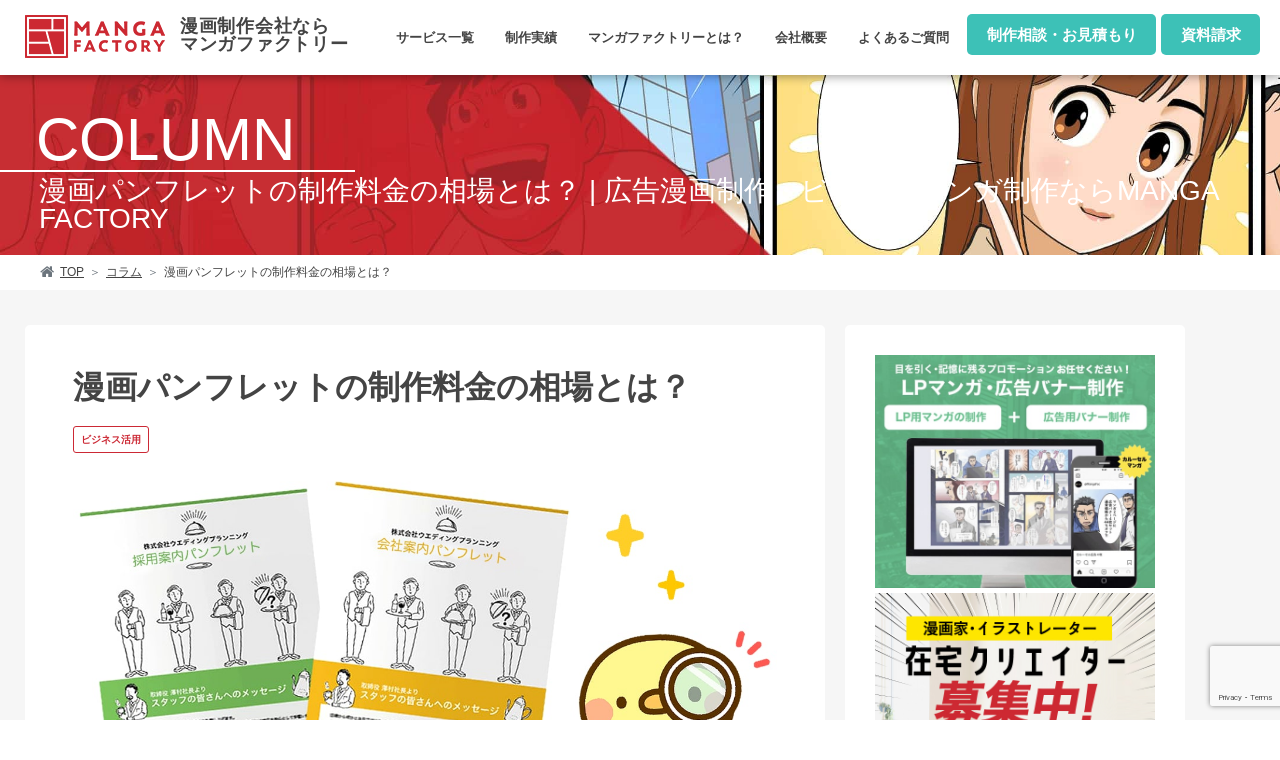

--- FILE ---
content_type: text/html; charset=UTF-8
request_url: https://manga-factory.net/column/1936
body_size: 9830
content:
<!DOCTYPE HTML><html lang="ja"><head><meta charset="utf-8"><meta name="google-site-verification" content="Ihw-OLhNBunQw_HOIN5lYyUkCMdaUypx0xTFXpo0EG8" /><meta http-equiv="X-UA-Compatible" content="IE=edge,chrome=1"><meta name="viewport" content="width=device-width, initial-scale=1, shrink-to-fit=no"><link rel="stylesheet" type="text/css" href="https://manga-factory.net/wp-content/themes/new.manga-factory/css/style2020.css?1.1ver"><link rel="stylesheet" type="text/css" href="https://manga-factory.net/wp-content/themes/new.manga-factory/css/font-awesome.all.css"><link rel="stylesheet" type="text/css" href="https://manga-factory.net/wp-content/themes/new.manga-factory/css/font-awesome.min.css"><link rel="stylesheet" type="text/css" href="https://manga-factory.net/wp-content/themes/new.manga-factory/css/column-style.css"> <script>(function(html){html.className = html.className.replace(/\bno-js\b/,'js')})(document.documentElement);</script> <title>漫画パンフレットの制作料金の相場とは？ | 広告漫画制作・ビジネスマンガ制作ならMANGA FACTORY</title><meta name="description" content="漫画パンフレットは通常のパンフレットに比べて注目を浴びやすく、どこかに置かれていたとしても一般的なものに比べて目立ちます。そして漫画の影響で隅々まで読んでもらいやすくなります。今回は、漫画パンフレットの制作料金の相場や漫画の効果などについて解説します。" /><meta name="robots" content="max-image-preview:large" /><link rel="canonical" href="https://manga-factory.net/column/1936" /><meta name="generator" content="All in One SEO (AIOSEO) 4.5.4" /><meta property="og:locale" content="ja_JP" /><meta property="og:site_name" content="MANGA FACTORY(マンガファクトリー)" /><meta property="og:type" content="article" /><meta property="og:title" content="漫画パンフレットの制作料金の相場とは？ | 広告漫画制作・ビジネスマンガ制作ならMANGA FACTORY" /><meta property="og:description" content="漫画パンフレットは通常のパンフレットに比べて注目を浴びやすく、どこかに置かれていたとしても一般的なものに比べて目立ちます。そして漫画の影響で隅々まで読んでもらいやすくなります。今回は、漫画パンフレットの制作料金の相場や漫画の効果などについて解説します。" /><meta property="og:url" content="https://manga-factory.net/column/1936" /><meta property="og:image" content="https://manga-factory.net/wp-content/uploads/2019/04/column20200930_030.jpg" /><meta property="og:image:secure_url" content="https://manga-factory.net/wp-content/uploads/2019/04/column20200930_030.jpg" /><meta property="og:image:width" content="1200" /><meta property="og:image:height" content="630" /><meta property="article:published_time" content="2019-04-11T07:30:18+00:00" /><meta property="article:modified_time" content="2020-10-07T01:59:08+00:00" /><meta name="twitter:card" content="summary" /><meta name="twitter:site" content="@MangaFac" /><meta name="twitter:title" content="漫画パンフレットの制作料金の相場とは？ | 広告漫画制作・ビジネスマンガ制作ならMANGA FACTORY" /><meta name="twitter:description" content="漫画パンフレットは通常のパンフレットに比べて注目を浴びやすく、どこかに置かれていたとしても一般的なものに比べて目立ちます。そして漫画の影響で隅々まで読んでもらいやすくなります。今回は、漫画パンフレットの制作料金の相場や漫画の効果などについて解説します。" /><meta name="twitter:image" content="https://manga-factory.net/wp-content/uploads/2019/04/column20200930_030.jpg" /><meta name="google" content="nositelinkssearchbox" /> <script type="application/ld+json" class="aioseo-schema">{"@context":"https:\/\/schema.org","@graph":[{"@type":"BreadcrumbList","@id":"https:\/\/manga-factory.net\/column\/1936#breadcrumblist","itemListElement":[{"@type":"ListItem","@id":"https:\/\/manga-factory.net\/#listItem","position":1,"name":"\u5bb6","item":"https:\/\/manga-factory.net\/","nextItem":"https:\/\/manga-factory.net\/column\/1936#listItem"},{"@type":"ListItem","@id":"https:\/\/manga-factory.net\/column\/1936#listItem","position":2,"name":"\u6f2b\u753b\u30d1\u30f3\u30d5\u30ec\u30c3\u30c8\u306e\u5236\u4f5c\u6599\u91d1\u306e\u76f8\u5834\u3068\u306f\uff1f","previousItem":"https:\/\/manga-factory.net\/#listItem"}]},{"@type":"Organization","@id":"https:\/\/manga-factory.net\/#organization","name":"\u5e83\u544a\u6f2b\u753b\u5236\u4f5c\u30fb\u30d3\u30b8\u30cd\u30b9\u30de\u30f3\u30ac\u5236\u4f5c\u306a\u3089MANGA FACTORY","url":"https:\/\/manga-factory.net\/"},{"@type":"Person","@id":"https:\/\/manga-factory.net\/author\/admin_manga#author","url":"https:\/\/manga-factory.net\/author\/admin_manga","name":"admin_manga","image":{"@type":"ImageObject","@id":"https:\/\/manga-factory.net\/column\/1936#authorImage","url":"https:\/\/secure.gravatar.com\/avatar\/5b4c347fe10f5e1a51a8f18e251c2ee1?s=96&d=mm&r=g","width":96,"height":96,"caption":"admin_manga"}},{"@type":"WebPage","@id":"https:\/\/manga-factory.net\/column\/1936#webpage","url":"https:\/\/manga-factory.net\/column\/1936","name":"\u6f2b\u753b\u30d1\u30f3\u30d5\u30ec\u30c3\u30c8\u306e\u5236\u4f5c\u6599\u91d1\u306e\u76f8\u5834\u3068\u306f\uff1f | \u5e83\u544a\u6f2b\u753b\u5236\u4f5c\u30fb\u30d3\u30b8\u30cd\u30b9\u30de\u30f3\u30ac\u5236\u4f5c\u306a\u3089MANGA FACTORY","description":"\u6f2b\u753b\u30d1\u30f3\u30d5\u30ec\u30c3\u30c8\u306f\u901a\u5e38\u306e\u30d1\u30f3\u30d5\u30ec\u30c3\u30c8\u306b\u6bd4\u3079\u3066\u6ce8\u76ee\u3092\u6d74\u3073\u3084\u3059\u304f\u3001\u3069\u3053\u304b\u306b\u7f6e\u304b\u308c\u3066\u3044\u305f\u3068\u3057\u3066\u3082\u4e00\u822c\u7684\u306a\u3082\u306e\u306b\u6bd4\u3079\u3066\u76ee\u7acb\u3061\u307e\u3059\u3002\u305d\u3057\u3066\u6f2b\u753b\u306e\u5f71\u97ff\u3067\u9685\u3005\u307e\u3067\u8aad\u3093\u3067\u3082\u3089\u3044\u3084\u3059\u304f\u306a\u308a\u307e\u3059\u3002\u4eca\u56de\u306f\u3001\u6f2b\u753b\u30d1\u30f3\u30d5\u30ec\u30c3\u30c8\u306e\u5236\u4f5c\u6599\u91d1\u306e\u76f8\u5834\u3084\u6f2b\u753b\u306e\u52b9\u679c\u306a\u3069\u306b\u3064\u3044\u3066\u89e3\u8aac\u3057\u307e\u3059\u3002","inLanguage":"ja","isPartOf":{"@id":"https:\/\/manga-factory.net\/#website"},"breadcrumb":{"@id":"https:\/\/manga-factory.net\/column\/1936#breadcrumblist"},"author":{"@id":"https:\/\/manga-factory.net\/author\/admin_manga#author"},"creator":{"@id":"https:\/\/manga-factory.net\/author\/admin_manga#author"},"image":{"@type":"ImageObject","url":"https:\/\/manga-factory.net\/wp-content\/uploads\/2019\/04\/column20200930_030.jpg","@id":"https:\/\/manga-factory.net\/column\/1936\/#mainImage","width":1200,"height":630},"primaryImageOfPage":{"@id":"https:\/\/manga-factory.net\/column\/1936#mainImage"},"datePublished":"2019-04-11T16:30:18+09:00","dateModified":"2020-10-07T10:59:08+09:00"},{"@type":"WebSite","@id":"https:\/\/manga-factory.net\/#website","url":"https:\/\/manga-factory.net\/","name":"\u5e83\u544a\u6f2b\u753b\u5236\u4f5c\u30fb\u30d3\u30b8\u30cd\u30b9\u30de\u30f3\u30ac\u5236\u4f5c\u306a\u3089MANGA FACTORY","inLanguage":"ja","publisher":{"@id":"https:\/\/manga-factory.net\/#organization"}}]}</script> <link href='https://fonts.gstatic.com' crossorigin='anonymous' rel='preconnect' /><link href='https://ajax.googleapis.com' rel='preconnect' /><link href='https://fonts.googleapis.com' rel='preconnect' /><link rel="alternate" type="application/rss+xml" title="広告漫画制作・ビジネスマンガ制作ならMANGA FACTORY &raquo; フィード" href="https://manga-factory.net/feed" /><link rel="alternate" type="application/rss+xml" title="広告漫画制作・ビジネスマンガ制作ならMANGA FACTORY &raquo; コメントフィード" href="https://manga-factory.net/comments/feed" /><link rel='stylesheet' id='twentysixteen-style-css' href='https://manga-factory.net/wp-content/themes/new.manga-factory/style.css?ver=6.4.7' type='text/css' media='all' /><link rel='stylesheet' id='wp-block-library-css' href='https://manga-factory.net/wp-includes/css/dist/block-library/style.min.css?ver=6.4.7' type='text/css' media='all' /><style id='classic-theme-styles-inline-css' type='text/css'>/*! This file is auto-generated */
.wp-block-button__link{color:#fff;background-color:#32373c;border-radius:9999px;box-shadow:none;text-decoration:none;padding:calc(.667em + 2px) calc(1.333em + 2px);font-size:1.125em}.wp-block-file__button{background:#32373c;color:#fff;text-decoration:none}</style><style id='global-styles-inline-css' type='text/css'>body{--wp--preset--color--black: #000000;--wp--preset--color--cyan-bluish-gray: #abb8c3;--wp--preset--color--white: #ffffff;--wp--preset--color--pale-pink: #f78da7;--wp--preset--color--vivid-red: #cf2e2e;--wp--preset--color--luminous-vivid-orange: #ff6900;--wp--preset--color--luminous-vivid-amber: #fcb900;--wp--preset--color--light-green-cyan: #7bdcb5;--wp--preset--color--vivid-green-cyan: #00d084;--wp--preset--color--pale-cyan-blue: #8ed1fc;--wp--preset--color--vivid-cyan-blue: #0693e3;--wp--preset--color--vivid-purple: #9b51e0;--wp--preset--gradient--vivid-cyan-blue-to-vivid-purple: linear-gradient(135deg,rgba(6,147,227,1) 0%,rgb(155,81,224) 100%);--wp--preset--gradient--light-green-cyan-to-vivid-green-cyan: linear-gradient(135deg,rgb(122,220,180) 0%,rgb(0,208,130) 100%);--wp--preset--gradient--luminous-vivid-amber-to-luminous-vivid-orange: linear-gradient(135deg,rgba(252,185,0,1) 0%,rgba(255,105,0,1) 100%);--wp--preset--gradient--luminous-vivid-orange-to-vivid-red: linear-gradient(135deg,rgba(255,105,0,1) 0%,rgb(207,46,46) 100%);--wp--preset--gradient--very-light-gray-to-cyan-bluish-gray: linear-gradient(135deg,rgb(238,238,238) 0%,rgb(169,184,195) 100%);--wp--preset--gradient--cool-to-warm-spectrum: linear-gradient(135deg,rgb(74,234,220) 0%,rgb(151,120,209) 20%,rgb(207,42,186) 40%,rgb(238,44,130) 60%,rgb(251,105,98) 80%,rgb(254,248,76) 100%);--wp--preset--gradient--blush-light-purple: linear-gradient(135deg,rgb(255,206,236) 0%,rgb(152,150,240) 100%);--wp--preset--gradient--blush-bordeaux: linear-gradient(135deg,rgb(254,205,165) 0%,rgb(254,45,45) 50%,rgb(107,0,62) 100%);--wp--preset--gradient--luminous-dusk: linear-gradient(135deg,rgb(255,203,112) 0%,rgb(199,81,192) 50%,rgb(65,88,208) 100%);--wp--preset--gradient--pale-ocean: linear-gradient(135deg,rgb(255,245,203) 0%,rgb(182,227,212) 50%,rgb(51,167,181) 100%);--wp--preset--gradient--electric-grass: linear-gradient(135deg,rgb(202,248,128) 0%,rgb(113,206,126) 100%);--wp--preset--gradient--midnight: linear-gradient(135deg,rgb(2,3,129) 0%,rgb(40,116,252) 100%);--wp--preset--font-size--small: 13px;--wp--preset--font-size--medium: 20px;--wp--preset--font-size--large: 36px;--wp--preset--font-size--x-large: 42px;--wp--preset--spacing--20: 0.44rem;--wp--preset--spacing--30: 0.67rem;--wp--preset--spacing--40: 1rem;--wp--preset--spacing--50: 1.5rem;--wp--preset--spacing--60: 2.25rem;--wp--preset--spacing--70: 3.38rem;--wp--preset--spacing--80: 5.06rem;--wp--preset--shadow--natural: 6px 6px 9px rgba(0, 0, 0, 0.2);--wp--preset--shadow--deep: 12px 12px 50px rgba(0, 0, 0, 0.4);--wp--preset--shadow--sharp: 6px 6px 0px rgba(0, 0, 0, 0.2);--wp--preset--shadow--outlined: 6px 6px 0px -3px rgba(255, 255, 255, 1), 6px 6px rgba(0, 0, 0, 1);--wp--preset--shadow--crisp: 6px 6px 0px rgba(0, 0, 0, 1);}:where(.is-layout-flex){gap: 0.5em;}:where(.is-layout-grid){gap: 0.5em;}body .is-layout-flow > .alignleft{float: left;margin-inline-start: 0;margin-inline-end: 2em;}body .is-layout-flow > .alignright{float: right;margin-inline-start: 2em;margin-inline-end: 0;}body .is-layout-flow > .aligncenter{margin-left: auto !important;margin-right: auto !important;}body .is-layout-constrained > .alignleft{float: left;margin-inline-start: 0;margin-inline-end: 2em;}body .is-layout-constrained > .alignright{float: right;margin-inline-start: 2em;margin-inline-end: 0;}body .is-layout-constrained > .aligncenter{margin-left: auto !important;margin-right: auto !important;}body .is-layout-constrained > :where(:not(.alignleft):not(.alignright):not(.alignfull)){max-width: var(--wp--style--global--content-size);margin-left: auto !important;margin-right: auto !important;}body .is-layout-constrained > .alignwide{max-width: var(--wp--style--global--wide-size);}body .is-layout-flex{display: flex;}body .is-layout-flex{flex-wrap: wrap;align-items: center;}body .is-layout-flex > *{margin: 0;}body .is-layout-grid{display: grid;}body .is-layout-grid > *{margin: 0;}:where(.wp-block-columns.is-layout-flex){gap: 2em;}:where(.wp-block-columns.is-layout-grid){gap: 2em;}:where(.wp-block-post-template.is-layout-flex){gap: 1.25em;}:where(.wp-block-post-template.is-layout-grid){gap: 1.25em;}.has-black-color{color: var(--wp--preset--color--black) !important;}.has-cyan-bluish-gray-color{color: var(--wp--preset--color--cyan-bluish-gray) !important;}.has-white-color{color: var(--wp--preset--color--white) !important;}.has-pale-pink-color{color: var(--wp--preset--color--pale-pink) !important;}.has-vivid-red-color{color: var(--wp--preset--color--vivid-red) !important;}.has-luminous-vivid-orange-color{color: var(--wp--preset--color--luminous-vivid-orange) !important;}.has-luminous-vivid-amber-color{color: var(--wp--preset--color--luminous-vivid-amber) !important;}.has-light-green-cyan-color{color: var(--wp--preset--color--light-green-cyan) !important;}.has-vivid-green-cyan-color{color: var(--wp--preset--color--vivid-green-cyan) !important;}.has-pale-cyan-blue-color{color: var(--wp--preset--color--pale-cyan-blue) !important;}.has-vivid-cyan-blue-color{color: var(--wp--preset--color--vivid-cyan-blue) !important;}.has-vivid-purple-color{color: var(--wp--preset--color--vivid-purple) !important;}.has-black-background-color{background-color: var(--wp--preset--color--black) !important;}.has-cyan-bluish-gray-background-color{background-color: var(--wp--preset--color--cyan-bluish-gray) !important;}.has-white-background-color{background-color: var(--wp--preset--color--white) !important;}.has-pale-pink-background-color{background-color: var(--wp--preset--color--pale-pink) !important;}.has-vivid-red-background-color{background-color: var(--wp--preset--color--vivid-red) !important;}.has-luminous-vivid-orange-background-color{background-color: var(--wp--preset--color--luminous-vivid-orange) !important;}.has-luminous-vivid-amber-background-color{background-color: var(--wp--preset--color--luminous-vivid-amber) !important;}.has-light-green-cyan-background-color{background-color: var(--wp--preset--color--light-green-cyan) !important;}.has-vivid-green-cyan-background-color{background-color: var(--wp--preset--color--vivid-green-cyan) !important;}.has-pale-cyan-blue-background-color{background-color: var(--wp--preset--color--pale-cyan-blue) !important;}.has-vivid-cyan-blue-background-color{background-color: var(--wp--preset--color--vivid-cyan-blue) !important;}.has-vivid-purple-background-color{background-color: var(--wp--preset--color--vivid-purple) !important;}.has-black-border-color{border-color: var(--wp--preset--color--black) !important;}.has-cyan-bluish-gray-border-color{border-color: var(--wp--preset--color--cyan-bluish-gray) !important;}.has-white-border-color{border-color: var(--wp--preset--color--white) !important;}.has-pale-pink-border-color{border-color: var(--wp--preset--color--pale-pink) !important;}.has-vivid-red-border-color{border-color: var(--wp--preset--color--vivid-red) !important;}.has-luminous-vivid-orange-border-color{border-color: var(--wp--preset--color--luminous-vivid-orange) !important;}.has-luminous-vivid-amber-border-color{border-color: var(--wp--preset--color--luminous-vivid-amber) !important;}.has-light-green-cyan-border-color{border-color: var(--wp--preset--color--light-green-cyan) !important;}.has-vivid-green-cyan-border-color{border-color: var(--wp--preset--color--vivid-green-cyan) !important;}.has-pale-cyan-blue-border-color{border-color: var(--wp--preset--color--pale-cyan-blue) !important;}.has-vivid-cyan-blue-border-color{border-color: var(--wp--preset--color--vivid-cyan-blue) !important;}.has-vivid-purple-border-color{border-color: var(--wp--preset--color--vivid-purple) !important;}.has-vivid-cyan-blue-to-vivid-purple-gradient-background{background: var(--wp--preset--gradient--vivid-cyan-blue-to-vivid-purple) !important;}.has-light-green-cyan-to-vivid-green-cyan-gradient-background{background: var(--wp--preset--gradient--light-green-cyan-to-vivid-green-cyan) !important;}.has-luminous-vivid-amber-to-luminous-vivid-orange-gradient-background{background: var(--wp--preset--gradient--luminous-vivid-amber-to-luminous-vivid-orange) !important;}.has-luminous-vivid-orange-to-vivid-red-gradient-background{background: var(--wp--preset--gradient--luminous-vivid-orange-to-vivid-red) !important;}.has-very-light-gray-to-cyan-bluish-gray-gradient-background{background: var(--wp--preset--gradient--very-light-gray-to-cyan-bluish-gray) !important;}.has-cool-to-warm-spectrum-gradient-background{background: var(--wp--preset--gradient--cool-to-warm-spectrum) !important;}.has-blush-light-purple-gradient-background{background: var(--wp--preset--gradient--blush-light-purple) !important;}.has-blush-bordeaux-gradient-background{background: var(--wp--preset--gradient--blush-bordeaux) !important;}.has-luminous-dusk-gradient-background{background: var(--wp--preset--gradient--luminous-dusk) !important;}.has-pale-ocean-gradient-background{background: var(--wp--preset--gradient--pale-ocean) !important;}.has-electric-grass-gradient-background{background: var(--wp--preset--gradient--electric-grass) !important;}.has-midnight-gradient-background{background: var(--wp--preset--gradient--midnight) !important;}.has-small-font-size{font-size: var(--wp--preset--font-size--small) !important;}.has-medium-font-size{font-size: var(--wp--preset--font-size--medium) !important;}.has-large-font-size{font-size: var(--wp--preset--font-size--large) !important;}.has-x-large-font-size{font-size: var(--wp--preset--font-size--x-large) !important;}
.wp-block-navigation a:where(:not(.wp-element-button)){color: inherit;}
:where(.wp-block-post-template.is-layout-flex){gap: 1.25em;}:where(.wp-block-post-template.is-layout-grid){gap: 1.25em;}
:where(.wp-block-columns.is-layout-flex){gap: 2em;}:where(.wp-block-columns.is-layout-grid){gap: 2em;}
.wp-block-pullquote{font-size: 1.5em;line-height: 1.6;}</style><link rel='stylesheet' id='wp-pagenavi-css' href='https://manga-factory.net/wp-content/plugins/wp-pagenavi/pagenavi-css.css?ver=2.70' type='text/css' media='all' /><link rel='stylesheet' id='cf7cf-style-css' href='https://manga-factory.net/wp-content/plugins/cf7-conditional-fields/style.css?ver=2.4.6' type='text/css' media='all' /><link rel="alternate" type="application/json+oembed" href="https://manga-factory.net/wp-json/oembed/1.0/embed?url=https%3A%2F%2Fmanga-factory.net%2Fcolumn%2F1936" /><link rel="alternate" type="text/xml+oembed" href="https://manga-factory.net/wp-json/oembed/1.0/embed?url=https%3A%2F%2Fmanga-factory.net%2Fcolumn%2F1936&#038;format=xml" /><style id="wpforms-css-vars-root">:root {
					--wpforms-field-border-radius: 3px;
--wpforms-field-background-color: #ffffff;
--wpforms-field-border-color: rgba( 0, 0, 0, 0.25 );
--wpforms-field-text-color: rgba( 0, 0, 0, 0.7 );
--wpforms-label-color: rgba( 0, 0, 0, 0.85 );
--wpforms-label-sublabel-color: rgba( 0, 0, 0, 0.55 );
--wpforms-label-error-color: #d63637;
--wpforms-button-border-radius: 3px;
--wpforms-button-background-color: #066aab;
--wpforms-button-text-color: #ffffff;
--wpforms-field-size-input-height: 43px;
--wpforms-field-size-input-spacing: 15px;
--wpforms-field-size-font-size: 16px;
--wpforms-field-size-line-height: 19px;
--wpforms-field-size-padding-h: 14px;
--wpforms-field-size-checkbox-size: 16px;
--wpforms-field-size-sublabel-spacing: 5px;
--wpforms-field-size-icon-size: 1;
--wpforms-label-size-font-size: 16px;
--wpforms-label-size-line-height: 19px;
--wpforms-label-size-sublabel-font-size: 14px;
--wpforms-label-size-sublabel-line-height: 17px;
--wpforms-button-size-font-size: 17px;
--wpforms-button-size-height: 41px;
--wpforms-button-size-padding-h: 15px;
--wpforms-button-size-margin-top: 10px;

				}</style><link rel="apple-touch-icon" sizes="76x76" href="https://manga-factory.net/wp-content/themes/new.manga-factory/img/common/apple-touch-icon.png"><link rel="icon" type="image/png" sizes="32x32" href="https://manga-factory.net/wp-content/themes/new.manga-factory/img/common/favicon-32x32.png"><link rel="icon" type="image/png" sizes="16x16" href="https://manga-factory.net/wp-content/themes/new.manga-factory/img/common/favicon-16x16.png"><link rel="manifest" href="https://manga-factory.net/wp-content/themes/new.manga-factory/img/common/site.webmanifest"><link rel="mask-icon" href="https://manga-factory.net/wp-content/themes/new.manga-factory/img/common/safari-pinned-tab.svg" color="#5bbad5"><meta name="msapplication-TileColor" content="#da532c"><meta name="theme-color" content="#ffffff">  <script src="https://js.x-opt.io/api/v1/optio.js?brand_id=42" async></script> 
  <script type="text/javascript">piAId = '449182';
      	piCId = '37772';
      	piHostname = 'pi.pardot.com';
      	(function() {
      		function async_load(){
      			var s = document.createElement('script'); s.type = 'text/javascript';
      			s.src = ('https:' == document.location.protocol ? 'https://pi' : 'http://cdn') + '.pardot.com/pd.js';
      			var c = document.getElementsByTagName('script')[0]; c.parentNode.insertBefore(s, c);
      		}
      		if(window.attachEvent) { window.attachEvent('onload', async_load); }
      		else { window.addEventListener('load', async_load, false); }
      	})();</script> 
  <script type="text/javascript">(function(add, cla){window['UserHeatTag']=cla;window[cla]=window[cla]||function(){(window[cla].q=window[cla].q||[]).push(arguments)},window[cla].l=1*new Date();var ul=document.createElement('script');var tag = document.getElementsByTagName('script')[0];ul.async=1;ul.src=add;tag.parentNode.insertBefore(ul,tag);})('//uh.nakanohito.jp/uhj2/uh.js', '_uhtracker');_uhtracker({id:'uhXqCrLMqq'});</script> 
  <script type="text/javascript">window.dataLayer = window.dataLayer || [];
  dataLayer.push({
    'IP':'202.8.43.233'
  });</script> 
  <script>(function(w,d,s,l,i){w[l]=w[l]||[];w[l].push({'gtm.start':
        	new Date().getTime(),event:'gtm.js'});var f=d.getElementsByTagName(s)[0],
        	j=d.createElement(s),dl=l!='dataLayer'?'&l='+l:'';j.async=true;j.src=
        	'https://www.googletagmanager.com/gtm.js?id='+i+dl;f.parentNode.insertBefore(j,f);
        	})(window,document,'script','dataLayer','GTM-NSX2G4K');</script> 
 <style></style> <script>window.$zoho=window.$zoho || {};$zoho.salesiq=$zoho.salesiq||{ready:function(){}}</script><script id="zsiqscript" src="https://salesiq.zohopublic.jp/widget?wc=5f965ca22b84e9ba75dbfc9ef7f55e41251aabf101383d47e888aca1bbc0ae80" defer></script> </head><body id="pagetop"> <noscript><iframe src="https://www.googletagmanager.com/ns.html?id=GTM-NSX2G4K" height="0" width="0" style="display:none;visibility:hidden"></iframe></noscript><div class="root" id="root"><div class="container"><header class="header" id="root"><h1>漫画制作会社なら<br class="pc-only">マンガファクトリー</h1><div class="logo"><a class="navbar-brand" href="https://manga-factory.net"><img alt="漫画制作会社ならマンガファクトリー" src="https://manga-factory.net/wp-content/themes/new.manga-factory/img/common/header_logo.png"></a></div><nav><ul><li><a href="https://manga-factory.net/service">サービス一覧</a><ul class="nav_balloon1"><li><a href="https://manga-factory.net/service/attracting_customers">集客マンガ</a></li><li><a href="https://manga-factory.net/service/recruit_manga">採用マンガ</a></li><li><a href="https://manga-factory.net/service/mangalp">LPマンガ</a></li><li><a href="https://manga-factory.net/service/papermedium">マンガ冊子</a></li><li><a href="https://manga-factory.net/service/illustration">イラスト制作</a></li><li><a href="https://manga-factory.net/service/comicmovies">コミック動画</a></li><li><a href="https://manga-factory.net/service/snsmanga">SNS広告マンガ</a></li><li><a href="https://manga-factory.net/service/businessmanga">社内向けマンガ</a></li></ul></li><li><a href="https://manga-factory.net/production">制作実績</a></li><li><a href="https://manga-factory.net/aboutus">マンガファクトリーとは？</a><ul class="nav_balloon2"><li><a href="https://manga-factory.net/aboutus/flow">広告漫画の制作工程とは？</a></li></ul></li><li><a href="https://manga-factory.net/company">会社概要</a></li><li><a href="https://manga-factory.net/qa">よくあるご質問</a></li><li class="cv-btn"><a href="https://manga-factory.net/form-contact">制作相談・お見積もり</a></li><li class="cv-btn"><a href="https://manga-factory.net/form-doc">資料請求</a></li></ul></nav><div id="nav-container" class="sp-only"><div class="nav-bg"></div><div class="nav-button" tabindex="0"><span class="nav-iconbar"></span><span class="nav-iconbar"></span><span class="nav-iconbar"></span></div><div id="nav-content" tabindex="0"><ul><li><a href="https://manga-factory.net">TOP</a></li><li><a href="https://manga-factory.net/service">サービス一覧</a></li><li><a href="https://manga-factory.net/production">制作実績</a></li><li><a href="https://manga-factory.net/aboutus">マンガファクトリーとは？</a></li><li><a href="https://manga-factory.net/aboutus/flow">広告漫画の制作工程とは？</a></li><li><a href="https://manga-factory.net/company">会社概要</a></li><li><a href="https://manga-factory.net/qa">よくあるご質問</a></li><li class="cv-btn"><a href="https://manga-factory.net/form-contact">制作相談・お見積もり</a></li><li class="cv-btn"><a href="https://manga-factory.net/form-doc">資料請求</a></li></ul></div></div><div class="tel-button sp-only"><a href="tel:0354594073" onclick="ga('send','event','電話CV','ボタンクリック','spTEL');"><i class="fa fa-phone" aria-hidden="true"></i></a></div><div class="mail-button sp-only"><a href="https://manga-factory.net/form-contact" alt="お問い合わせ・無料相談・お見積もり"><i class="fa fa-envelope" aria-hidden="true"></i></a></div></header><div class="mainvisual servicepage-mv"><div class="info"><p> COLUMN</p><h2> 漫画パンフレットの制作料金の相場とは？ | 広告漫画制作・ビジネスマンガ制作ならMANGA FACTORY</h2></div></div><main role="main"><div class="service-page"><nav class="pan"><ul class="breadcrumb mb-0 px-1 px-sm-2 py-1 small"><li class="level-1 top breadcrumb-item"><a href="https://manga-factory.net/">TOP</a></li><li class="level-2 sub breadcrumb-item"><a href="https://manga-factory.net/column">コラム</a></li><li class="level-3 sub tail breadcrumb-item current">漫画パンフレットの制作料金の相場とは？</li></ul></nav><section class="inner service-top"><div class="sce07"><div class="column-template"><div class="wrap"><div class="white-box column-left"><article id="post-1936" class="post-1936 column type-column status-publish has-post-thumbnail hentry column_cate-business_column"><h2 class="column-title">漫画パンフレットの制作料金の相場とは？</h2><div class="work-txtbox"><span class="work-cate">ビジネス活用</span></div> <img decoding="async" src="https://manga-factory.net/wp-content/uploads/2019/04/column20200930_030.jpg" alt="漫画パンフレットの制作料金の相場とは？" /><p>漫画パンフレットは通常のパンフレットに比べて注目を浴びやすく、どこかに置かれていたとしても一般的なものに比べて目立ちます。<br> 通常のパンフレットはあまり真剣に読まれることは少なく、興味のあるところだけ読まれるのが一般的です。しかし漫画パンフレットの場合は漫画の影響で隅々まで読んでもらいやすくなります。<br> そんな漫画パンフレットの制作料金の相場はページ数や紙サイズ次第ですが、総額で数十万円に上ります。<br>今回は、漫画パンフレットの制作料金の相場や漫画の効果などについて解説します。</p><h3>漫画パンフレットの効果</h3><p>漫画パンフレットが宣伝の場でよく使われているのには理由があります。漫画は効果的にアピールしやすいと言われており、ストーリーをうまく作ることによって各企業側が伝えたいことをそのままうまく伝達可能です。<br> また活字だけのパンフレットは温かみを感じにくく無機質さを感じてしまいますが、漫画であれば想定している顧客層に合わせた登場人物を登場させることができ、パンフレットを見ている人たちは自分を登場人物に重ね合わせることができます。結果的に宣伝したいことを読み手が理解しやすくなり、アピール効果が高まるというわけです。<br> この効果はとても素晴らしく、あらゆる企業が率先して活用しています。</p><p>たとえ専門的な説明が必要な場面でも漫画であれば理解しやすい形でストーリー展開でき、情報提供側が意図する形で読み手の意識をコントロールできます。<br> パンフレットは数多く存在しているのでまず注目してもらわなくてはなりません。漫画パンフレットはその手助けをしてくれる優秀な存在なのです。</p><h3>漫画パンフレットの制作料金の相場とは</h3><p>漫画パンフレットを作る際には、まず漫画作品自体を作る必要があります。これはページサイズやページ数によって費用が変わりますが、通常は1ページにつき4～10万円が相場になります。</p><p>それに加えてパンフレット自体の制作も必要になるため、その費用相場も理解しておきたいです。A4サイズ4ページであれば合計16万円～30万円程度かかります。<br> これらを合算するとA4サイズ4ページの漫画パンフレットで、20万円台～40万円程度かかってきます（マンガ１枚の場合）。あくまでもこれらの金額は一般的な業者の相場金額になります。</p><h3>まとめ</h3><p>漫画パンフレット制作に当たっては、漫画作品自体の制作に加えて、紙媒体のパンフレット作りも行う必要が出てきます。<br> その金額は業者によってや望む内容によって様々ですが、A4サイズ4ページで、そのうち1ページにのみ漫画を掲載する場合は20万円～40万円程度の相場になるでしょう。<br> 漫画パンフレットは宣伝効果を高めることに加えて、意図した形で情報伝達ができる点も魅力となります。ご興味のある方はお気軽にお問い合わせください。</p></article><div class="cv-area"><p><img src="https://manga-factory.net/wp-content/themes/new.manga-factory/img/common/face.png" alt="株式会社ファインズ"></p> <a href="https://manga-factory.net/form-contact" class="cv-btn fs26"><span>無料相談・お見積もり</span></a></div></div></div><div class="wrap pc-only"><div class="white-box column-right"><div class="column-banner"> <a href="/mangabanner" target="_blank"><img src="https://manga-factory.net/wp-content/themes/new.manga-factory/img/banner/banner20200408001.jpg" alt="初めての漫画LPならマンガファクトリーにお任せ！"></a></div><div class="column-banner"> <a href="/newcreator"><img src="https://manga-factory.net/wp-content/themes/new.manga-factory/img/banner/banner20200413001.jpg" alt="漫画家・イラストレーター 在宅クリエイター募集中！"></a></div><div class="column-news"><h2 class="">最近の記事</h2><ul><li><section class=""> <a href="https://manga-factory.net/column/7580"> <img width="300" height="158" src="https://manga-factory.net/wp-content/uploads/2025/09/fc6927a4cd7fc6f068de9eb5d3ae4aff-300x158.jpg" class="attachment-medium size-medium wp-post-image" alt="下半期の目標達成に貢献！ マンガで「経営理念」を浸透させる方法" title="下半期の目標達成に貢献！ マンガで「経営理念」を浸透させる方法" decoding="async" loading="lazy" srcset="https://manga-factory.net/wp-content/uploads/2025/09/fc6927a4cd7fc6f068de9eb5d3ae4aff-300x158.jpg 300w, https://manga-factory.net/wp-content/uploads/2025/09/fc6927a4cd7fc6f068de9eb5d3ae4aff-1024x538.jpg 1024w, https://manga-factory.net/wp-content/uploads/2025/09/fc6927a4cd7fc6f068de9eb5d3ae4aff-768x403.jpg 768w, https://manga-factory.net/wp-content/uploads/2025/09/fc6927a4cd7fc6f068de9eb5d3ae4aff.jpg 1200w" sizes="(max-width: 300px) 85vw, 300px" /><p class="">下半期の目標達成に貢献！ マンガで「経営理念」を浸透させる方法</p> </a></section><li><section class=""> <a href="https://manga-factory.net/column/7111"> <img width="300" height="169" src="https://manga-factory.net/wp-content/uploads/2025/03/fc6927a4cd7fc6f068de9eb5d3ae4aff-300x169.jpg" class="attachment-medium size-medium wp-post-image" alt="ストーリー漫画と4コマ漫画、ビジネスに最適なのはどっち？" title="ストーリー漫画と4コマ漫画、ビジネスに最適なのはどっち？" decoding="async" loading="lazy" srcset="https://manga-factory.net/wp-content/uploads/2025/03/fc6927a4cd7fc6f068de9eb5d3ae4aff-300x169.jpg 300w, https://manga-factory.net/wp-content/uploads/2025/03/fc6927a4cd7fc6f068de9eb5d3ae4aff-1024x576.jpg 1024w, https://manga-factory.net/wp-content/uploads/2025/03/fc6927a4cd7fc6f068de9eb5d3ae4aff-768x432.jpg 768w, https://manga-factory.net/wp-content/uploads/2025/03/fc6927a4cd7fc6f068de9eb5d3ae4aff-1200x675.jpg 1200w, https://manga-factory.net/wp-content/uploads/2025/03/fc6927a4cd7fc6f068de9eb5d3ae4aff.jpg 1280w" sizes="(max-width: 300px) 85vw, 300px" /><p class="">ストーリー漫画と4コマ漫画、ビジネスに最適なのはどっち？</p> </a></section><li><section class=""> <a href="https://manga-factory.net/column/7027"> <img width="300" height="158" src="https://manga-factory.net/wp-content/uploads/2024/12/c07360d0394d3d0bbe4a57a9fdd2aec8-300x158.jpg" class="attachment-medium size-medium wp-post-image" alt="マンガのあらゆる活用シーンを徹底解説" title="マンガのあらゆる活用シーンを徹底解説" decoding="async" loading="lazy" srcset="https://manga-factory.net/wp-content/uploads/2024/12/c07360d0394d3d0bbe4a57a9fdd2aec8-300x158.jpg 300w, https://manga-factory.net/wp-content/uploads/2024/12/c07360d0394d3d0bbe4a57a9fdd2aec8-1024x538.jpg 1024w, https://manga-factory.net/wp-content/uploads/2024/12/c07360d0394d3d0bbe4a57a9fdd2aec8-768x403.jpg 768w, https://manga-factory.net/wp-content/uploads/2024/12/c07360d0394d3d0bbe4a57a9fdd2aec8.jpg 1200w" sizes="(max-width: 300px) 85vw, 300px" /><p class="">マンガのあらゆる活用シーンを徹底解説</p> </a></section><li><section class=""> <a href="https://manga-factory.net/column/6979"> <img width="300" height="159" src="https://manga-factory.net/wp-content/uploads/2024/10/fc6927a4cd7fc6f068de9eb5d3ae4aff-300x159.jpg" class="attachment-medium size-medium wp-post-image" alt="クリエイターが知っておきたい著作権の基本" title="クリエイターが知っておきたい著作権の基本" decoding="async" loading="lazy" srcset="https://manga-factory.net/wp-content/uploads/2024/10/fc6927a4cd7fc6f068de9eb5d3ae4aff-300x159.jpg 300w, https://manga-factory.net/wp-content/uploads/2024/10/fc6927a4cd7fc6f068de9eb5d3ae4aff-1024x544.jpg 1024w, https://manga-factory.net/wp-content/uploads/2024/10/fc6927a4cd7fc6f068de9eb5d3ae4aff-768x408.jpg 768w, https://manga-factory.net/wp-content/uploads/2024/10/fc6927a4cd7fc6f068de9eb5d3ae4aff-1536x816.jpg 1536w, https://manga-factory.net/wp-content/uploads/2024/10/fc6927a4cd7fc6f068de9eb5d3ae4aff-2048x1087.jpg 2048w, https://manga-factory.net/wp-content/uploads/2024/10/fc6927a4cd7fc6f068de9eb5d3ae4aff-1200x637.jpg 1200w" sizes="(max-width: 300px) 85vw, 300px" /><p class="">クリエイターが知っておきたい著作権の基本</p> </a></section><li><section class=""> <a href="https://manga-factory.net/column/6955"> <img width="300" height="158" src="https://manga-factory.net/wp-content/uploads/2024/07/c07360d0394d3d0bbe4a57a9fdd2aec8-300x158.png" class="attachment-medium size-medium wp-post-image" alt="夏に読みたくなる漫画" title="夏に読みたくなる漫画" decoding="async" loading="lazy" srcset="https://manga-factory.net/wp-content/uploads/2024/07/c07360d0394d3d0bbe4a57a9fdd2aec8-300x158.png 300w, https://manga-factory.net/wp-content/uploads/2024/07/c07360d0394d3d0bbe4a57a9fdd2aec8-1024x538.png 1024w, https://manga-factory.net/wp-content/uploads/2024/07/c07360d0394d3d0bbe4a57a9fdd2aec8-768x403.png 768w, https://manga-factory.net/wp-content/uploads/2024/07/c07360d0394d3d0bbe4a57a9fdd2aec8.png 1200w" sizes="(max-width: 300px) 85vw, 300px" /><p class="">夏に読みたくなる漫画</p> </a></section></li></ul></div></div></div></div></div></section></div></main><footer><div class="footer"><div class="footer-sitemap"><ul><li class="sitemap-title"><h3>SERVICE</h3></p></li><li><h4><a href="https://manga-factory.net/service/attracting_customers">集客マンガ</a></h4></li><li><h4><a href="https://manga-factory.net/service/businessmanga">採用マンガ</a></h4></li><li><h4><a href="https://manga-factory.net/service/mangalp">LPマンガ</a></h4></li><li><h4><a href="https://manga-factory.net/service/papermedium">マンガ冊子</a></h4></li><li><h4><a href="https://manga-factory.net/service/illustration">イラスト・キャラクター制作</a></h4></li><li><h4><a href="https://manga-factory.net/service/comicmovies">コミック動画</a></h4></li><li><h4><a href="https://manga-factory.net/service/snsmanga">SNS広告マンガ</a></h4></li><li><h4><a href="https://manga-factory.net/service/businessmanga">社内向けマンガ</a></h4></li></ul></div><div class="footer-sitemap"><ul><li class="sitemap-title"><h3>ABOUT</h3></li><li><h4><a href="https://manga-factory.net/company">会社概要</a></a></h4></li><li><h4><a href="https://manga-factory.net/qa">よくある質問</a></h4></li><li><h4><a href="https://manga-factory.net/newcreator">クリエイター募集</a></h4></li><li><h4><a href="https://manga-factory.net/form-contact">お問い合わせ</a></h4></li></ul></div><div class="footer-about"><ul><li><img src="https://manga-factory.net/wp-content/themes/new.manga-factory/img/common/logo.png" alt="マンガファクトリー"></li><li>            <p>[運営会社]<br>株式会社ファインズ（Fines inc.）<br>〒105-0023<br>東京都港区芝浦一丁目２番１号 シーバンスＮ館19階<br>TEL: 03-5459-4073　FAX: 03-6400-8901<br><a href="https://www.e-tenki.co.jp/" target="_blank" rel="noopener">https://www.e-tenki.co.jp/</a><br>東京証券取引所グロース市場上場</p></li></ul></div></div> <small>Copyright © Fines inc, all rights reserved</small></footer></div></div>  <script src="https://manga-factory.net/wp-content/themes/new.manga-factory/js/bundle.js"></script> <script src="https://manga-factory.net/wp-content/themes/new.manga-factory/js/jquery.min.js"></script>  <script type="text/javascript" id="q2w3_fixed_widget-js-extra">var q2w3_sidebar_options = [{"use_sticky_position":false,"margin_top":0,"margin_bottom":400,"stop_elements_selectors":"","screen_max_width":0,"screen_max_height":0,"widgets":[]}];</script> <script type="text/javascript" src="https://manga-factory.net/wp-content/plugins/q2w3-fixed-widget/js/frontend.min.js?ver=6.2.3" id="q2w3_fixed_widget-js"></script> <script type="text/javascript" src="https://www.google.com/recaptcha/api.js?render=6LcFG1IpAAAAAGu9PXVHqct-4gq33HSdCNKz8GvM&amp;ver=3.0" id="google-recaptcha-js"></script> <script type="text/javascript" src="https://manga-factory.net/wp-includes/js/dist/vendor/wp-polyfill-inert.min.js?ver=3.1.2" id="wp-polyfill-inert-js"></script> <script type="text/javascript" src="https://manga-factory.net/wp-includes/js/dist/vendor/regenerator-runtime.min.js?ver=0.14.0" id="regenerator-runtime-js"></script> <script type="text/javascript" src="https://manga-factory.net/wp-includes/js/dist/vendor/wp-polyfill.min.js?ver=3.15.0" id="wp-polyfill-js"></script> <script type="text/javascript" id="wpcf7-recaptcha-js-extra">var wpcf7_recaptcha = {"sitekey":"6LcFG1IpAAAAAGu9PXVHqct-4gq33HSdCNKz8GvM","actions":{"homepage":"homepage","contactform":"contactform"}};</script> <script type="text/javascript" src="https://manga-factory.net/wp-content/plugins/contact-form-7/modules/recaptcha/index.js?ver=5.8.6" id="wpcf7-recaptcha-js"></script> </body></html><!-- Cache Enabler by KeyCDN @ Mon, 19 Jan 2026 01:17:49 GMT (https-index.html.gz) -->

--- FILE ---
content_type: text/html; charset=utf-8
request_url: https://www.google.com/recaptcha/api2/anchor?ar=1&k=6LcFG1IpAAAAAGu9PXVHqct-4gq33HSdCNKz8GvM&co=aHR0cHM6Ly9tYW5nYS1mYWN0b3J5Lm5ldDo0NDM.&hl=en&v=PoyoqOPhxBO7pBk68S4YbpHZ&size=invisible&anchor-ms=20000&execute-ms=30000&cb=ku4wti2wkolq
body_size: 48490
content:
<!DOCTYPE HTML><html dir="ltr" lang="en"><head><meta http-equiv="Content-Type" content="text/html; charset=UTF-8">
<meta http-equiv="X-UA-Compatible" content="IE=edge">
<title>reCAPTCHA</title>
<style type="text/css">
/* cyrillic-ext */
@font-face {
  font-family: 'Roboto';
  font-style: normal;
  font-weight: 400;
  font-stretch: 100%;
  src: url(//fonts.gstatic.com/s/roboto/v48/KFO7CnqEu92Fr1ME7kSn66aGLdTylUAMa3GUBHMdazTgWw.woff2) format('woff2');
  unicode-range: U+0460-052F, U+1C80-1C8A, U+20B4, U+2DE0-2DFF, U+A640-A69F, U+FE2E-FE2F;
}
/* cyrillic */
@font-face {
  font-family: 'Roboto';
  font-style: normal;
  font-weight: 400;
  font-stretch: 100%;
  src: url(//fonts.gstatic.com/s/roboto/v48/KFO7CnqEu92Fr1ME7kSn66aGLdTylUAMa3iUBHMdazTgWw.woff2) format('woff2');
  unicode-range: U+0301, U+0400-045F, U+0490-0491, U+04B0-04B1, U+2116;
}
/* greek-ext */
@font-face {
  font-family: 'Roboto';
  font-style: normal;
  font-weight: 400;
  font-stretch: 100%;
  src: url(//fonts.gstatic.com/s/roboto/v48/KFO7CnqEu92Fr1ME7kSn66aGLdTylUAMa3CUBHMdazTgWw.woff2) format('woff2');
  unicode-range: U+1F00-1FFF;
}
/* greek */
@font-face {
  font-family: 'Roboto';
  font-style: normal;
  font-weight: 400;
  font-stretch: 100%;
  src: url(//fonts.gstatic.com/s/roboto/v48/KFO7CnqEu92Fr1ME7kSn66aGLdTylUAMa3-UBHMdazTgWw.woff2) format('woff2');
  unicode-range: U+0370-0377, U+037A-037F, U+0384-038A, U+038C, U+038E-03A1, U+03A3-03FF;
}
/* math */
@font-face {
  font-family: 'Roboto';
  font-style: normal;
  font-weight: 400;
  font-stretch: 100%;
  src: url(//fonts.gstatic.com/s/roboto/v48/KFO7CnqEu92Fr1ME7kSn66aGLdTylUAMawCUBHMdazTgWw.woff2) format('woff2');
  unicode-range: U+0302-0303, U+0305, U+0307-0308, U+0310, U+0312, U+0315, U+031A, U+0326-0327, U+032C, U+032F-0330, U+0332-0333, U+0338, U+033A, U+0346, U+034D, U+0391-03A1, U+03A3-03A9, U+03B1-03C9, U+03D1, U+03D5-03D6, U+03F0-03F1, U+03F4-03F5, U+2016-2017, U+2034-2038, U+203C, U+2040, U+2043, U+2047, U+2050, U+2057, U+205F, U+2070-2071, U+2074-208E, U+2090-209C, U+20D0-20DC, U+20E1, U+20E5-20EF, U+2100-2112, U+2114-2115, U+2117-2121, U+2123-214F, U+2190, U+2192, U+2194-21AE, U+21B0-21E5, U+21F1-21F2, U+21F4-2211, U+2213-2214, U+2216-22FF, U+2308-230B, U+2310, U+2319, U+231C-2321, U+2336-237A, U+237C, U+2395, U+239B-23B7, U+23D0, U+23DC-23E1, U+2474-2475, U+25AF, U+25B3, U+25B7, U+25BD, U+25C1, U+25CA, U+25CC, U+25FB, U+266D-266F, U+27C0-27FF, U+2900-2AFF, U+2B0E-2B11, U+2B30-2B4C, U+2BFE, U+3030, U+FF5B, U+FF5D, U+1D400-1D7FF, U+1EE00-1EEFF;
}
/* symbols */
@font-face {
  font-family: 'Roboto';
  font-style: normal;
  font-weight: 400;
  font-stretch: 100%;
  src: url(//fonts.gstatic.com/s/roboto/v48/KFO7CnqEu92Fr1ME7kSn66aGLdTylUAMaxKUBHMdazTgWw.woff2) format('woff2');
  unicode-range: U+0001-000C, U+000E-001F, U+007F-009F, U+20DD-20E0, U+20E2-20E4, U+2150-218F, U+2190, U+2192, U+2194-2199, U+21AF, U+21E6-21F0, U+21F3, U+2218-2219, U+2299, U+22C4-22C6, U+2300-243F, U+2440-244A, U+2460-24FF, U+25A0-27BF, U+2800-28FF, U+2921-2922, U+2981, U+29BF, U+29EB, U+2B00-2BFF, U+4DC0-4DFF, U+FFF9-FFFB, U+10140-1018E, U+10190-1019C, U+101A0, U+101D0-101FD, U+102E0-102FB, U+10E60-10E7E, U+1D2C0-1D2D3, U+1D2E0-1D37F, U+1F000-1F0FF, U+1F100-1F1AD, U+1F1E6-1F1FF, U+1F30D-1F30F, U+1F315, U+1F31C, U+1F31E, U+1F320-1F32C, U+1F336, U+1F378, U+1F37D, U+1F382, U+1F393-1F39F, U+1F3A7-1F3A8, U+1F3AC-1F3AF, U+1F3C2, U+1F3C4-1F3C6, U+1F3CA-1F3CE, U+1F3D4-1F3E0, U+1F3ED, U+1F3F1-1F3F3, U+1F3F5-1F3F7, U+1F408, U+1F415, U+1F41F, U+1F426, U+1F43F, U+1F441-1F442, U+1F444, U+1F446-1F449, U+1F44C-1F44E, U+1F453, U+1F46A, U+1F47D, U+1F4A3, U+1F4B0, U+1F4B3, U+1F4B9, U+1F4BB, U+1F4BF, U+1F4C8-1F4CB, U+1F4D6, U+1F4DA, U+1F4DF, U+1F4E3-1F4E6, U+1F4EA-1F4ED, U+1F4F7, U+1F4F9-1F4FB, U+1F4FD-1F4FE, U+1F503, U+1F507-1F50B, U+1F50D, U+1F512-1F513, U+1F53E-1F54A, U+1F54F-1F5FA, U+1F610, U+1F650-1F67F, U+1F687, U+1F68D, U+1F691, U+1F694, U+1F698, U+1F6AD, U+1F6B2, U+1F6B9-1F6BA, U+1F6BC, U+1F6C6-1F6CF, U+1F6D3-1F6D7, U+1F6E0-1F6EA, U+1F6F0-1F6F3, U+1F6F7-1F6FC, U+1F700-1F7FF, U+1F800-1F80B, U+1F810-1F847, U+1F850-1F859, U+1F860-1F887, U+1F890-1F8AD, U+1F8B0-1F8BB, U+1F8C0-1F8C1, U+1F900-1F90B, U+1F93B, U+1F946, U+1F984, U+1F996, U+1F9E9, U+1FA00-1FA6F, U+1FA70-1FA7C, U+1FA80-1FA89, U+1FA8F-1FAC6, U+1FACE-1FADC, U+1FADF-1FAE9, U+1FAF0-1FAF8, U+1FB00-1FBFF;
}
/* vietnamese */
@font-face {
  font-family: 'Roboto';
  font-style: normal;
  font-weight: 400;
  font-stretch: 100%;
  src: url(//fonts.gstatic.com/s/roboto/v48/KFO7CnqEu92Fr1ME7kSn66aGLdTylUAMa3OUBHMdazTgWw.woff2) format('woff2');
  unicode-range: U+0102-0103, U+0110-0111, U+0128-0129, U+0168-0169, U+01A0-01A1, U+01AF-01B0, U+0300-0301, U+0303-0304, U+0308-0309, U+0323, U+0329, U+1EA0-1EF9, U+20AB;
}
/* latin-ext */
@font-face {
  font-family: 'Roboto';
  font-style: normal;
  font-weight: 400;
  font-stretch: 100%;
  src: url(//fonts.gstatic.com/s/roboto/v48/KFO7CnqEu92Fr1ME7kSn66aGLdTylUAMa3KUBHMdazTgWw.woff2) format('woff2');
  unicode-range: U+0100-02BA, U+02BD-02C5, U+02C7-02CC, U+02CE-02D7, U+02DD-02FF, U+0304, U+0308, U+0329, U+1D00-1DBF, U+1E00-1E9F, U+1EF2-1EFF, U+2020, U+20A0-20AB, U+20AD-20C0, U+2113, U+2C60-2C7F, U+A720-A7FF;
}
/* latin */
@font-face {
  font-family: 'Roboto';
  font-style: normal;
  font-weight: 400;
  font-stretch: 100%;
  src: url(//fonts.gstatic.com/s/roboto/v48/KFO7CnqEu92Fr1ME7kSn66aGLdTylUAMa3yUBHMdazQ.woff2) format('woff2');
  unicode-range: U+0000-00FF, U+0131, U+0152-0153, U+02BB-02BC, U+02C6, U+02DA, U+02DC, U+0304, U+0308, U+0329, U+2000-206F, U+20AC, U+2122, U+2191, U+2193, U+2212, U+2215, U+FEFF, U+FFFD;
}
/* cyrillic-ext */
@font-face {
  font-family: 'Roboto';
  font-style: normal;
  font-weight: 500;
  font-stretch: 100%;
  src: url(//fonts.gstatic.com/s/roboto/v48/KFO7CnqEu92Fr1ME7kSn66aGLdTylUAMa3GUBHMdazTgWw.woff2) format('woff2');
  unicode-range: U+0460-052F, U+1C80-1C8A, U+20B4, U+2DE0-2DFF, U+A640-A69F, U+FE2E-FE2F;
}
/* cyrillic */
@font-face {
  font-family: 'Roboto';
  font-style: normal;
  font-weight: 500;
  font-stretch: 100%;
  src: url(//fonts.gstatic.com/s/roboto/v48/KFO7CnqEu92Fr1ME7kSn66aGLdTylUAMa3iUBHMdazTgWw.woff2) format('woff2');
  unicode-range: U+0301, U+0400-045F, U+0490-0491, U+04B0-04B1, U+2116;
}
/* greek-ext */
@font-face {
  font-family: 'Roboto';
  font-style: normal;
  font-weight: 500;
  font-stretch: 100%;
  src: url(//fonts.gstatic.com/s/roboto/v48/KFO7CnqEu92Fr1ME7kSn66aGLdTylUAMa3CUBHMdazTgWw.woff2) format('woff2');
  unicode-range: U+1F00-1FFF;
}
/* greek */
@font-face {
  font-family: 'Roboto';
  font-style: normal;
  font-weight: 500;
  font-stretch: 100%;
  src: url(//fonts.gstatic.com/s/roboto/v48/KFO7CnqEu92Fr1ME7kSn66aGLdTylUAMa3-UBHMdazTgWw.woff2) format('woff2');
  unicode-range: U+0370-0377, U+037A-037F, U+0384-038A, U+038C, U+038E-03A1, U+03A3-03FF;
}
/* math */
@font-face {
  font-family: 'Roboto';
  font-style: normal;
  font-weight: 500;
  font-stretch: 100%;
  src: url(//fonts.gstatic.com/s/roboto/v48/KFO7CnqEu92Fr1ME7kSn66aGLdTylUAMawCUBHMdazTgWw.woff2) format('woff2');
  unicode-range: U+0302-0303, U+0305, U+0307-0308, U+0310, U+0312, U+0315, U+031A, U+0326-0327, U+032C, U+032F-0330, U+0332-0333, U+0338, U+033A, U+0346, U+034D, U+0391-03A1, U+03A3-03A9, U+03B1-03C9, U+03D1, U+03D5-03D6, U+03F0-03F1, U+03F4-03F5, U+2016-2017, U+2034-2038, U+203C, U+2040, U+2043, U+2047, U+2050, U+2057, U+205F, U+2070-2071, U+2074-208E, U+2090-209C, U+20D0-20DC, U+20E1, U+20E5-20EF, U+2100-2112, U+2114-2115, U+2117-2121, U+2123-214F, U+2190, U+2192, U+2194-21AE, U+21B0-21E5, U+21F1-21F2, U+21F4-2211, U+2213-2214, U+2216-22FF, U+2308-230B, U+2310, U+2319, U+231C-2321, U+2336-237A, U+237C, U+2395, U+239B-23B7, U+23D0, U+23DC-23E1, U+2474-2475, U+25AF, U+25B3, U+25B7, U+25BD, U+25C1, U+25CA, U+25CC, U+25FB, U+266D-266F, U+27C0-27FF, U+2900-2AFF, U+2B0E-2B11, U+2B30-2B4C, U+2BFE, U+3030, U+FF5B, U+FF5D, U+1D400-1D7FF, U+1EE00-1EEFF;
}
/* symbols */
@font-face {
  font-family: 'Roboto';
  font-style: normal;
  font-weight: 500;
  font-stretch: 100%;
  src: url(//fonts.gstatic.com/s/roboto/v48/KFO7CnqEu92Fr1ME7kSn66aGLdTylUAMaxKUBHMdazTgWw.woff2) format('woff2');
  unicode-range: U+0001-000C, U+000E-001F, U+007F-009F, U+20DD-20E0, U+20E2-20E4, U+2150-218F, U+2190, U+2192, U+2194-2199, U+21AF, U+21E6-21F0, U+21F3, U+2218-2219, U+2299, U+22C4-22C6, U+2300-243F, U+2440-244A, U+2460-24FF, U+25A0-27BF, U+2800-28FF, U+2921-2922, U+2981, U+29BF, U+29EB, U+2B00-2BFF, U+4DC0-4DFF, U+FFF9-FFFB, U+10140-1018E, U+10190-1019C, U+101A0, U+101D0-101FD, U+102E0-102FB, U+10E60-10E7E, U+1D2C0-1D2D3, U+1D2E0-1D37F, U+1F000-1F0FF, U+1F100-1F1AD, U+1F1E6-1F1FF, U+1F30D-1F30F, U+1F315, U+1F31C, U+1F31E, U+1F320-1F32C, U+1F336, U+1F378, U+1F37D, U+1F382, U+1F393-1F39F, U+1F3A7-1F3A8, U+1F3AC-1F3AF, U+1F3C2, U+1F3C4-1F3C6, U+1F3CA-1F3CE, U+1F3D4-1F3E0, U+1F3ED, U+1F3F1-1F3F3, U+1F3F5-1F3F7, U+1F408, U+1F415, U+1F41F, U+1F426, U+1F43F, U+1F441-1F442, U+1F444, U+1F446-1F449, U+1F44C-1F44E, U+1F453, U+1F46A, U+1F47D, U+1F4A3, U+1F4B0, U+1F4B3, U+1F4B9, U+1F4BB, U+1F4BF, U+1F4C8-1F4CB, U+1F4D6, U+1F4DA, U+1F4DF, U+1F4E3-1F4E6, U+1F4EA-1F4ED, U+1F4F7, U+1F4F9-1F4FB, U+1F4FD-1F4FE, U+1F503, U+1F507-1F50B, U+1F50D, U+1F512-1F513, U+1F53E-1F54A, U+1F54F-1F5FA, U+1F610, U+1F650-1F67F, U+1F687, U+1F68D, U+1F691, U+1F694, U+1F698, U+1F6AD, U+1F6B2, U+1F6B9-1F6BA, U+1F6BC, U+1F6C6-1F6CF, U+1F6D3-1F6D7, U+1F6E0-1F6EA, U+1F6F0-1F6F3, U+1F6F7-1F6FC, U+1F700-1F7FF, U+1F800-1F80B, U+1F810-1F847, U+1F850-1F859, U+1F860-1F887, U+1F890-1F8AD, U+1F8B0-1F8BB, U+1F8C0-1F8C1, U+1F900-1F90B, U+1F93B, U+1F946, U+1F984, U+1F996, U+1F9E9, U+1FA00-1FA6F, U+1FA70-1FA7C, U+1FA80-1FA89, U+1FA8F-1FAC6, U+1FACE-1FADC, U+1FADF-1FAE9, U+1FAF0-1FAF8, U+1FB00-1FBFF;
}
/* vietnamese */
@font-face {
  font-family: 'Roboto';
  font-style: normal;
  font-weight: 500;
  font-stretch: 100%;
  src: url(//fonts.gstatic.com/s/roboto/v48/KFO7CnqEu92Fr1ME7kSn66aGLdTylUAMa3OUBHMdazTgWw.woff2) format('woff2');
  unicode-range: U+0102-0103, U+0110-0111, U+0128-0129, U+0168-0169, U+01A0-01A1, U+01AF-01B0, U+0300-0301, U+0303-0304, U+0308-0309, U+0323, U+0329, U+1EA0-1EF9, U+20AB;
}
/* latin-ext */
@font-face {
  font-family: 'Roboto';
  font-style: normal;
  font-weight: 500;
  font-stretch: 100%;
  src: url(//fonts.gstatic.com/s/roboto/v48/KFO7CnqEu92Fr1ME7kSn66aGLdTylUAMa3KUBHMdazTgWw.woff2) format('woff2');
  unicode-range: U+0100-02BA, U+02BD-02C5, U+02C7-02CC, U+02CE-02D7, U+02DD-02FF, U+0304, U+0308, U+0329, U+1D00-1DBF, U+1E00-1E9F, U+1EF2-1EFF, U+2020, U+20A0-20AB, U+20AD-20C0, U+2113, U+2C60-2C7F, U+A720-A7FF;
}
/* latin */
@font-face {
  font-family: 'Roboto';
  font-style: normal;
  font-weight: 500;
  font-stretch: 100%;
  src: url(//fonts.gstatic.com/s/roboto/v48/KFO7CnqEu92Fr1ME7kSn66aGLdTylUAMa3yUBHMdazQ.woff2) format('woff2');
  unicode-range: U+0000-00FF, U+0131, U+0152-0153, U+02BB-02BC, U+02C6, U+02DA, U+02DC, U+0304, U+0308, U+0329, U+2000-206F, U+20AC, U+2122, U+2191, U+2193, U+2212, U+2215, U+FEFF, U+FFFD;
}
/* cyrillic-ext */
@font-face {
  font-family: 'Roboto';
  font-style: normal;
  font-weight: 900;
  font-stretch: 100%;
  src: url(//fonts.gstatic.com/s/roboto/v48/KFO7CnqEu92Fr1ME7kSn66aGLdTylUAMa3GUBHMdazTgWw.woff2) format('woff2');
  unicode-range: U+0460-052F, U+1C80-1C8A, U+20B4, U+2DE0-2DFF, U+A640-A69F, U+FE2E-FE2F;
}
/* cyrillic */
@font-face {
  font-family: 'Roboto';
  font-style: normal;
  font-weight: 900;
  font-stretch: 100%;
  src: url(//fonts.gstatic.com/s/roboto/v48/KFO7CnqEu92Fr1ME7kSn66aGLdTylUAMa3iUBHMdazTgWw.woff2) format('woff2');
  unicode-range: U+0301, U+0400-045F, U+0490-0491, U+04B0-04B1, U+2116;
}
/* greek-ext */
@font-face {
  font-family: 'Roboto';
  font-style: normal;
  font-weight: 900;
  font-stretch: 100%;
  src: url(//fonts.gstatic.com/s/roboto/v48/KFO7CnqEu92Fr1ME7kSn66aGLdTylUAMa3CUBHMdazTgWw.woff2) format('woff2');
  unicode-range: U+1F00-1FFF;
}
/* greek */
@font-face {
  font-family: 'Roboto';
  font-style: normal;
  font-weight: 900;
  font-stretch: 100%;
  src: url(//fonts.gstatic.com/s/roboto/v48/KFO7CnqEu92Fr1ME7kSn66aGLdTylUAMa3-UBHMdazTgWw.woff2) format('woff2');
  unicode-range: U+0370-0377, U+037A-037F, U+0384-038A, U+038C, U+038E-03A1, U+03A3-03FF;
}
/* math */
@font-face {
  font-family: 'Roboto';
  font-style: normal;
  font-weight: 900;
  font-stretch: 100%;
  src: url(//fonts.gstatic.com/s/roboto/v48/KFO7CnqEu92Fr1ME7kSn66aGLdTylUAMawCUBHMdazTgWw.woff2) format('woff2');
  unicode-range: U+0302-0303, U+0305, U+0307-0308, U+0310, U+0312, U+0315, U+031A, U+0326-0327, U+032C, U+032F-0330, U+0332-0333, U+0338, U+033A, U+0346, U+034D, U+0391-03A1, U+03A3-03A9, U+03B1-03C9, U+03D1, U+03D5-03D6, U+03F0-03F1, U+03F4-03F5, U+2016-2017, U+2034-2038, U+203C, U+2040, U+2043, U+2047, U+2050, U+2057, U+205F, U+2070-2071, U+2074-208E, U+2090-209C, U+20D0-20DC, U+20E1, U+20E5-20EF, U+2100-2112, U+2114-2115, U+2117-2121, U+2123-214F, U+2190, U+2192, U+2194-21AE, U+21B0-21E5, U+21F1-21F2, U+21F4-2211, U+2213-2214, U+2216-22FF, U+2308-230B, U+2310, U+2319, U+231C-2321, U+2336-237A, U+237C, U+2395, U+239B-23B7, U+23D0, U+23DC-23E1, U+2474-2475, U+25AF, U+25B3, U+25B7, U+25BD, U+25C1, U+25CA, U+25CC, U+25FB, U+266D-266F, U+27C0-27FF, U+2900-2AFF, U+2B0E-2B11, U+2B30-2B4C, U+2BFE, U+3030, U+FF5B, U+FF5D, U+1D400-1D7FF, U+1EE00-1EEFF;
}
/* symbols */
@font-face {
  font-family: 'Roboto';
  font-style: normal;
  font-weight: 900;
  font-stretch: 100%;
  src: url(//fonts.gstatic.com/s/roboto/v48/KFO7CnqEu92Fr1ME7kSn66aGLdTylUAMaxKUBHMdazTgWw.woff2) format('woff2');
  unicode-range: U+0001-000C, U+000E-001F, U+007F-009F, U+20DD-20E0, U+20E2-20E4, U+2150-218F, U+2190, U+2192, U+2194-2199, U+21AF, U+21E6-21F0, U+21F3, U+2218-2219, U+2299, U+22C4-22C6, U+2300-243F, U+2440-244A, U+2460-24FF, U+25A0-27BF, U+2800-28FF, U+2921-2922, U+2981, U+29BF, U+29EB, U+2B00-2BFF, U+4DC0-4DFF, U+FFF9-FFFB, U+10140-1018E, U+10190-1019C, U+101A0, U+101D0-101FD, U+102E0-102FB, U+10E60-10E7E, U+1D2C0-1D2D3, U+1D2E0-1D37F, U+1F000-1F0FF, U+1F100-1F1AD, U+1F1E6-1F1FF, U+1F30D-1F30F, U+1F315, U+1F31C, U+1F31E, U+1F320-1F32C, U+1F336, U+1F378, U+1F37D, U+1F382, U+1F393-1F39F, U+1F3A7-1F3A8, U+1F3AC-1F3AF, U+1F3C2, U+1F3C4-1F3C6, U+1F3CA-1F3CE, U+1F3D4-1F3E0, U+1F3ED, U+1F3F1-1F3F3, U+1F3F5-1F3F7, U+1F408, U+1F415, U+1F41F, U+1F426, U+1F43F, U+1F441-1F442, U+1F444, U+1F446-1F449, U+1F44C-1F44E, U+1F453, U+1F46A, U+1F47D, U+1F4A3, U+1F4B0, U+1F4B3, U+1F4B9, U+1F4BB, U+1F4BF, U+1F4C8-1F4CB, U+1F4D6, U+1F4DA, U+1F4DF, U+1F4E3-1F4E6, U+1F4EA-1F4ED, U+1F4F7, U+1F4F9-1F4FB, U+1F4FD-1F4FE, U+1F503, U+1F507-1F50B, U+1F50D, U+1F512-1F513, U+1F53E-1F54A, U+1F54F-1F5FA, U+1F610, U+1F650-1F67F, U+1F687, U+1F68D, U+1F691, U+1F694, U+1F698, U+1F6AD, U+1F6B2, U+1F6B9-1F6BA, U+1F6BC, U+1F6C6-1F6CF, U+1F6D3-1F6D7, U+1F6E0-1F6EA, U+1F6F0-1F6F3, U+1F6F7-1F6FC, U+1F700-1F7FF, U+1F800-1F80B, U+1F810-1F847, U+1F850-1F859, U+1F860-1F887, U+1F890-1F8AD, U+1F8B0-1F8BB, U+1F8C0-1F8C1, U+1F900-1F90B, U+1F93B, U+1F946, U+1F984, U+1F996, U+1F9E9, U+1FA00-1FA6F, U+1FA70-1FA7C, U+1FA80-1FA89, U+1FA8F-1FAC6, U+1FACE-1FADC, U+1FADF-1FAE9, U+1FAF0-1FAF8, U+1FB00-1FBFF;
}
/* vietnamese */
@font-face {
  font-family: 'Roboto';
  font-style: normal;
  font-weight: 900;
  font-stretch: 100%;
  src: url(//fonts.gstatic.com/s/roboto/v48/KFO7CnqEu92Fr1ME7kSn66aGLdTylUAMa3OUBHMdazTgWw.woff2) format('woff2');
  unicode-range: U+0102-0103, U+0110-0111, U+0128-0129, U+0168-0169, U+01A0-01A1, U+01AF-01B0, U+0300-0301, U+0303-0304, U+0308-0309, U+0323, U+0329, U+1EA0-1EF9, U+20AB;
}
/* latin-ext */
@font-face {
  font-family: 'Roboto';
  font-style: normal;
  font-weight: 900;
  font-stretch: 100%;
  src: url(//fonts.gstatic.com/s/roboto/v48/KFO7CnqEu92Fr1ME7kSn66aGLdTylUAMa3KUBHMdazTgWw.woff2) format('woff2');
  unicode-range: U+0100-02BA, U+02BD-02C5, U+02C7-02CC, U+02CE-02D7, U+02DD-02FF, U+0304, U+0308, U+0329, U+1D00-1DBF, U+1E00-1E9F, U+1EF2-1EFF, U+2020, U+20A0-20AB, U+20AD-20C0, U+2113, U+2C60-2C7F, U+A720-A7FF;
}
/* latin */
@font-face {
  font-family: 'Roboto';
  font-style: normal;
  font-weight: 900;
  font-stretch: 100%;
  src: url(//fonts.gstatic.com/s/roboto/v48/KFO7CnqEu92Fr1ME7kSn66aGLdTylUAMa3yUBHMdazQ.woff2) format('woff2');
  unicode-range: U+0000-00FF, U+0131, U+0152-0153, U+02BB-02BC, U+02C6, U+02DA, U+02DC, U+0304, U+0308, U+0329, U+2000-206F, U+20AC, U+2122, U+2191, U+2193, U+2212, U+2215, U+FEFF, U+FFFD;
}

</style>
<link rel="stylesheet" type="text/css" href="https://www.gstatic.com/recaptcha/releases/PoyoqOPhxBO7pBk68S4YbpHZ/styles__ltr.css">
<script nonce="b8f6dpp5yglg_PVf4XaumA" type="text/javascript">window['__recaptcha_api'] = 'https://www.google.com/recaptcha/api2/';</script>
<script type="text/javascript" src="https://www.gstatic.com/recaptcha/releases/PoyoqOPhxBO7pBk68S4YbpHZ/recaptcha__en.js" nonce="b8f6dpp5yglg_PVf4XaumA">
      
    </script></head>
<body><div id="rc-anchor-alert" class="rc-anchor-alert"></div>
<input type="hidden" id="recaptcha-token" value="[base64]">
<script type="text/javascript" nonce="b8f6dpp5yglg_PVf4XaumA">
      recaptcha.anchor.Main.init("[\x22ainput\x22,[\x22bgdata\x22,\x22\x22,\[base64]/[base64]/UltIKytdPWE6KGE8MjA0OD9SW0grK109YT4+NnwxOTI6KChhJjY0NTEyKT09NTUyOTYmJnErMTxoLmxlbmd0aCYmKGguY2hhckNvZGVBdChxKzEpJjY0NTEyKT09NTYzMjA/[base64]/MjU1OlI/[base64]/[base64]/[base64]/[base64]/[base64]/[base64]/[base64]/[base64]/[base64]/[base64]\x22,\[base64]\\u003d\x22,\x22KMOxPUDDiyFSw4NYworDusKPV0rCnHBKCsOBwqDDhMOLXcO+w5PCtknDoy8/T8KETzFtU8K1Y8Kkwp4Kw5EzwpPCl8KNw6LClEgIw5zCklhLVMOowpkoE8KsHWozTsOzw47Dl8Okw5zCg2LCkMKMwofDp1DDmGnDsBHDs8K0PEXDgQjCjwHDih1/wr1WwqV2wrDDrT0HwqjCtHtPw7vDnD7Ck0fClwrDpMKSw70lw7jDosKCLgzCrlPDpQdKKFLDuMORwo3ChMOgF8Kkw50nwpbDvAQ3w5HChXlDbMK3w73CmMKqEcKwwoI+wqLDqsO/SMKRwqPCvD/CosOBIXZiGxV9w7/CuwXCgsKVwoRow43CssKhwqPCt8KKw5s1KhEuwowGwodJGAovQcKyI3DCnQlZasOdwrgZw5dVwpvCtwzCmsKiMG7DpcKTwrBfw7U0DsO8wrfCoXZ/C8KMwqJhbGfCpC12w5/DtzLDjsKbCcK0IMKaF8OMw4Iiwo3Ci8O+OMOewrfCssOXWkgdwoYowoDDvcOBRcOQwqV5wpXDkcKOwqUsZE/CjMKEcsOICsO+W0lDw7V9X201wrjDo8K7wqhcbMK4DMOqOsK1wrDDsl7CiTJfw5zDqsO8w5vDoTvCjkspw5UmSmbCtyNSfMOdw5haw4/Dh8KeaDICCMO6McOywprDlcKuw5fCocO9OT7DkMO3fsKXw6TDkijCuMKhOGBKwo8fwpjDucKsw4U/E8K8U23DlMK1w7nCuUXDjMOAZ8ORwqBSKQUiPgBoOx5JwqbDmMK/[base64]/[base64]/Ch8Kwwq0ccMOmKsKbwrgJNMKbf8Ocwq3DuSYWwoEQdTnDg8KAb8O9DMOtwqFjw6HCp8OdPwZOSMKIM8OLX8OWdSVSC8K2w5fCqRDDjMOPwptaC8KUE2YYUsOVwpzCuMOgZMOtw5shIsOlw6AEUmvDjWDDusOxwohfdMOzwq1sJzZpwpIJO8OoLcOAw5I9SMKaEWkqwr/CrcK6wopCw5bCnsK6I3XCkUXCm0wjA8Kmw6kRwpvCswIcFk8/GU8OwqZfBW1cBcOPZ2kgOVfCscKZE8KhwqXDlMO5w6TDtgQKJsKSwpvCgyVyC8Oiw6tCO1/Cpj1Qem4lw7HDucObwq/DgGTDsQxZCcKwZX8Zwq/DhlxKwoLDnCDCgnNswrTChQUoLCnDkHFuwo3DpEPCicK+wohydMK4wqZ8CR3DuzLCvklzPMKywokhUcO0K1IZBAZOOkfCp0R8FsOOGMOMwqkoBkw7wo86wofCuCVsPsO4R8KcYh3Dhgd1UcOyw7/[base64]/Dr8OFw5B2w4zDmsKqw6zDpRnDhcOvwrRaMcK/RH7DrcOlw4PDrTl8AsKUw4F5wobDkSIdw5TDo8KMw4rDjsO3w74Yw5/CksOHwoBvIzxEFmsxbAbCjQZzAng1fjJSwpMzw5wZTcOKw4AHMTDDo8KBPsK9wqk5wp0Mw6fCq8KoZDZoLUrDkRcHwoDDlCJZw5zDm8OyXcK+NxHDscOXaG/DkGY1IH/[base64]/[base64]/wo5JasK/HcOeG8KPwrktJGpww7PDl8KEK8Kuw5/ChMO9WWF7TcK3w5XDlMK7w7/CvsKmOXvCpcO8w5nClmfDhgLDuw02cS3DqMOfwqY/LMKDwqRGD8OFbMOcw40SalXCqy/CuHjDk0XDu8OVIQnDtDkDw5rDhg/[base64]/DglxkJ3pBw7hBNxMzw5UkQB/[base64]/DjANw5lhOB5lLcO6wrHCm8KxJcKtw7jDvV4/[base64]/RMKVMhrCnEjCrGZyEBo3w7HCosK4wpfCm1jDlsOAwqQTCcKzw4nCv1/CtMKxbcK6w4EcAcKGwrDDpUvDvy/CkcK+wpLCuQTDsMKSecO5w4/[base64]/w6PClMOBw5fDl1XCgn7DmWArc8KDw6kzwqYvwpZFJMONRsOWwr3DpMOZZzvCl3TDvsOhw63CiHnCsMK6woQHwqRewqA5wrhPasO8B3nChsO4U0xXdMOhw6lBPGw/w4ANwoHDrmwfL8OSwrMHw6FZH8O0ccKLwrjDt8K8Zl/CuQ/Cl1/Dl8OEN8K1w5s/SiTDqDzCicOPwoTCisKlw7nCrFLCr8OOwo/[base64]/DmMKBw7HCgsOLw412w7rDkh3DrC0BwpPDu3LCicKTXCl5eDHDplPCunogPVd6wp/Ck8Kvwq/CqcKldcO7Xwpxw7gkw4RCw43CrsK1wplsP8OFQW0jK8OFw6QCw5oCYFhTw6FHC8Oew6Qcw6PCncKkw45owo7Ct8O/[base64]/[base64]/Ds8K1wopDwrVGwqZiwrclYsKUcsOjw40Ww6w0EyvCu0nDrsKPScOCbT1Ww606PcKKCTrDuSsNf8K9e8K0VMKTUsOPw4LDsMOgw4zCjcKkKcO/WMOiw7bCgWwSwrbDsTfDiMOkTUfDn2QBNcKjQcOKwqzDuiMcR8OzGMO9wqkVFMO1WAINfCzCkh4awpbDu8O+w4tMwocODFp7Ix/Cs2bDg8KWw48Nc2x6wpbDqwzDr1tGYAsfe8OUwrFJAT9SAMOow4XDqcO1ccKsw5NUEEMHJcOVw5VwGsK1wrLDhMKPDcO3NQZGwoTDsE/Ds8OjJwbCrMO+WHRzw53Dl3vDu3HDrnwOwqxtwoEmw7RrwqDDuxfCvTDDqitfw7Ulwrgxw4/ChMKzwo7Cm8OYPAfDu8K0ZRQHw4h9wp9mwrR6w4AnGHVTw6DDpsOvw5nDjsKEwoE9KUNMwrQAewrCtcKlwrTCj8Knw78Mw78oXGZoUgFLSWREw7hQwp/CrcKcwqjChlDDnMKpw6LDlUh4w5Fzw6whw7jDvh/DqsKsw4rCvcOCw6LCkkcVXsKnSsK1w7hQPcKXwpzDksKJFsOiUcOZwobDn2Epw515w5PDvcOcBMOBCl/CqsO7wo1jw5jDi8KhwoXDlmQGw5HDm8Oiw4AHworChExEw5NvDcOvwozDjMKHEyrDocKqwqN/[base64]/CmknDqTfDu1x2M3dTYMKhwqjCsMKfOX/CoMK3MMOYCsOMwp/[base64]/w57DjivCpi7Cj8KDZAHDr2/[base64]/d1vDj8KMa8OVwqvCvTLCjSFHwqDCnsKhw5rCh0fDmBzDhMO0SsKGPWJwMsOBwpTDrMODwoMVwp/CvMOPI8OHwq13w50eLBLDpcKXwosdFTEww4FmaAvCsyLCulrCkUhswqcVfsKMw7nCoDFIwqZyNH/DqSzCtMKgBmojw74RacKSwrMvfcObw7RPAQjCkxfCvyRNw63CqsKDw6ckwodWCh3CtsO/[base64]/Cq8OwwolqDHDDvVxPw6Vxw6HDuVo0w6oBYUUebUfCkA8bGsK+B8KAw68wZ8Okw7HDmsOkwowtMyTCjcK+w7rDmcK/csKcJSM9OE8IwoI/w5UXwrliwqzCkjLCssKxw5Rxwp1qW8KOaBvClSdZwqfCvcO9wp/CpX7Ck2MyW8KbUMKALMOJecK/IhLCiBEMZCwwazvDmw1fwqTCqMOGe8Omw4w2bMOjOMKHEMOAVlZaHAl/FXLDjHAzw6Nuw5/CnwZvccKrworDo8OPO8Orw4lTMxIQM8OQw4jDhU7DlDPDjsOCI1ZDwooIwpotWcKpaBbCqsO3w6vClSfCkRlYw4XDt2/DswjCp0RRwr/DucOLwo0mw5VTO8KPNmrCvsKTO8OswrXDixkEwrnDjMK0IxY0UsOOEEYbE8OwQ0DChMOOw4PDlzxVOhoZw5zCg8OGw49ewpLDg1fCii9hw7bCqxpOwrQrRzslXkfCpsKZw6rChMOrw5IyQS/CkANywodtAsKpSsK7wp7CsjoRbhjCpXrDqFUNw6c/w4nDqSM8WFNcOcKkw6tYw5JWw7cNwr7Dkz3CpQfCpMKUwrzCsjQYcsK1wr/DkwhnTsOkw4XDssK9wq7DsCHCmVZcWsOLCsKwN8Klw6TDjcKkIRt3wrbCosONfngBHMKzBynCq0IYwqRNAldwKMK3NUjDo0HDgMOWB8OLAQfCi0cMcsK8ZcOTw6/CvkU3YMOMwp7DtMKvw7fDj2dvw719N8O3w54CGEbDvBJwKGxZw6APwoQAO8OlOiJrYsKZaQ7DoWgjTMO0w5YGw4HCs8OvRsKJw6DDnsKbwqt/N2jCp8KYw7/[base64]/Ds3hUw5rCu8ODWMK/ZsKsw5toOsKKwpMdwrXCkcKpdEQaVcO2asKWw4/DjjgSw5YxwpDDqmPCn1drYsO0w7hkwqJxI3LDo8K9SGbDgidiPcKZT1zDhl3DqHDDgSNkAsKuEMKlw43DlMKyw67DisKOZMOYw43CmkHCi1fDtAtnwppFw6p/wopaCMKmw6/[base64]/CoFYpXMKvw6NNbcKqRkLCrDDCijrChk4KVmHDisOAwoVmAcOXKTbCnMKcElJRwonDiMOcwqzDgT/DvHVJw5oJWcKiHMOuTCAMwq/CigTDmMO3A07Di1FmwoXDu8K+wo4EOMOATEHCmsOwWjTCg0hqQ8OoKcKTwpbDqcK8YMKDbsOuDGYrworClMKUwrjDgcKAOT3DlsO5w5JqAsKtw6DDjsKOw6RXCCXCtMKVECAkSy3DtsOEw4vCksKybhUOUMObRsONw5kRwpM/dX7DssKwwpYGwo/DilHDtG3CrMKIQ8KtfT8TGMOCwqpqwq7CmhLDrcOpcsOzcQ/CiMKMZsK9wpAEeS8+LhxzWsOvYnjCrMOjL8Orw7zDlsOmD8O8w55PwpXCpsKpw68mw4oFN8O3bgYrw6heaMOyw7ccw4YJw6vDssOZwozDjwjChsO5FsK6dmsmfk5/[base64]/e8Onwp5/[base64]/w47Cszp8GcKOw7rCqsKIw4MCwoHDnBnDiyY2CAlkQUXDvsKuw79NRVsGw77DlMK/w7DCgDjCt8OsATAawr7Dr39xBcKKwq/Dp8OrKsOjC8OtwozDoV1xQXfDlzbDm8OUwp7DvUTCj8KLDiPCjcKcw7I0QzPCvXrDrx/DnBHCoTwXw6DDlyB5RjwXasOvV141CTrCtsKmW3ogbMOqOsOHw7gtw4ZPdsKFRFcWwoPCs8KJHwjDqsKIDcKuw6lfwp9icHMCwofDqTDCozY3w4YGw7dkCsOuwppLNXfCn8KdPGQLw4DDq8OBw5jDpsOWwobDjE/Dpj7Ctn7Dp0rDsMOpXFTClyg5CsKywoNtw5DCiFbCicOXOGHDmHDDpsOxBMOSNMKZw5/CqXEIw54SwoA1M8Kswpp1wrHCoWvDnsK+SWnDqzQSbcKNTyHDu1ccIl0aTsOoworCscOEw5JwM3nCk8KrTSd8w70DCGfDgHPCk8K5a8KTecOFUsKXw4zCkzHDl1/CicKOw6Zfw4V7J8KNwp/CqA/CnXnDuE3DvkjDizPCvR3DsQsUdgHDjx0DTTRTIsKvZyzDiMOZwqLDucKbwpBRwoQxw7DDt3/[base64]/DiDfCtcK8wo7CqQfCkFfClGgnwrfDgx5aw6PDjiIlVsOyHG0PNsKyXcK3BDnCrcKYEMOXw4rDi8KdOBh7wqpNMQhxw6Row53CisOPwoHDui7DpcKXw6F9ZcOnZ3PCqsOydl5fwrbCgljCu8KuAMKCXX5tOT3DmMOxw4vDgnbClQ/[base64]/w5EMJsO1w7TCuyFCY1EOwrZjc2fCn3dgw7rDisKEwrYpwrvDp8OOwovCvsKaOUbCsUTCoSvDvMKiw7hiaMK/eMKiwrRrDk/CnGnCqSQtwoFeRAjCg8KUwpvDhhwMWyhhw7oYw71wwqM5ITHCoBvDol1Bw7Vxw6MiwpBkw6zDq13DpMKAwoXCpcKlWjYQw5HDvDbCqMKXwqXDqmXDvA82CjsKw5TCrhrDk1oLHMOMVcOcw5MYH8Onw6/CusKYEMOEAlRfcy49TMOAQcKPwrBnF1zCt8KwwoULFQQqw480XAbCkTDDjzUdwpbDqMKWSnbCgAo+AMO0NcOyw43DsQESw6lyw67ChTNdCMOZwq/Cj8OKwrPDo8K3wptjPcO1wqdHwrHCjThSRk0LIcKgwrDCs8OnwqvCnMORNVMcVw9YBMK3wo9Jw456wr/DvMOJw7rCmEsyw742wofCjsOmw5TCjcKDDk05w4w+Egcywp/CqwRpwr97woLDucKRwp9RIVU3aMKkw41wwp4wawVXUMO2w5s7RgoVSxXCq2zDqBonw5bCg2DDi8OSKWpITsK2wqnDsSTCplUeWEfDvMOKwrhLwqZ6DcOlwobDlsKJw7HDvcOCwrHDusO+IMOxw4jCgiPCicOUwrsvLsO1PlNCw7/[base64]/bkTDiRMkw6NWwqPCuMOsdcORwrHCmcKZwrbCg31sD8KgX23CmAMzw4HDn8K2b10KZsKJwog6w64qKQ7Dg8KyV8KVSUHCqljDlcKzw6JkKF8cVmtMw5cAwqV1wq/DmMKFw4PCnxzCkAUXaMKlw4MCChDCp8O2wqRnBhJtwpUgc8KlcCbCkyprw5nCsi/Cl2w3VHwMFBLDpxUxwrnCpsOtLT9RJ8K4woZpQcO8w4TDt08lOEQwacO9R8KGwpfDgcOJwqlIw5vDiA3DqsK7w4kjw49Sw5MfT0DDpVYKw6nCj23Do8KmacK7w4ETwpHCvcK7SMOUfcK8wq9NYUfCnhZvKMKab8OZAsKNw6cVDEPCjMOsQ8Kfw7LDlcOiwp0GCw5/[base64]/ChAHCuMOKw5LCi8OiNMOjWXhfFHZqaXrDllp6w67DulnDu8KUXA5QcMKnVVfDoDfCpjrDmsKAN8OaeRTDmsKgOBHCgcOGBMOeal3CsgHDml/DqA99L8KywrNGwr/Cu8Otw4XCh2XCtEJ1CwVTODEEUMKxFAF8w4zDsMKsDDkAA8O2InxiwoDDhMO5wpYvw6HDm3rDvALCmsKSHXvDjFsnFHBiJ1dsw5AEw43CqEXCp8Oyw6zCkFAKwqjCmWcIw7zCvCAnPCDCk2PDscKPw5AAw7nDrcOAw5fDocK5w61UBQwyIMKTGVcpw4/CssOSLsKYKMOZR8Kuw63CpxkZD8OLX8OPw7pNw6rDnRDDqSzDnMKCw6XCmyl8PMKIHWJWOkbCq8KGwqAuw7XCh8KoLHXCjgoBG8KSw7h4w44uwq4gwq/DlMKZYnvDgcO7wrzCoG3CpMKfa8OQwoRww4TDrk3CjMK1HMOGTEllSMKFwprDtkwKY8OnecKPwolyQsO4Ajs8PMOSI8ODw6nDsh5EP2tXw6/[base64]/DsALDhcONesKKYBtmZhHDv8OlAsOgw6LDlMKswqorw6nCvTokAQjCuQYDAXBXPUQyw7A7CMOawpZ1FlPCpTvDrsOpwrB4wr1qOcKpNHnDnRIIfMKYIy52w7fDtMOVacKoBGJ8wrEvO1fDlMKQUSTDlyURwp/Cp8KYw4krw5zDmsKCV8O8M0XDo3PCusOyw5nCi2c0wqLDnsOvwqPDrDp7wo5+wr12RMKyY8OzwrXCunAWw7Y7wprCtjFwwpnCjsKTXR7CvMO0LcOmWCgceQjCoxFfw6HDtMO+XMO/wp7CpMOqCxwmw5Vswoc2TcKmMcKIP2kfKcOBDX9vw4VQLsOgw43Di0sFVcKOOcO/CcKew6wywq0UwqjDjMOVw7bCvgsiZHLDoMKawpgNw5kpRXrDmhjCssOODjDCuMKpwoHCrcOlw5XCtC9QRlcdwpEHwrnDlsK5w5QMFsOBwpbCmg9pw57CnlvDrRjCicKrw4oPwrEnfzRXwqh0RMK8wpwreXjCrhnCvnF4w4ljw5NkDBbDgB/DoMKgwp1nLsOSwofCtMO6U3w6w4RsTAQmw4o2FMKQw6JSwoV5w7YHScKCJsKAw6VjXBBlDFHCjgxyaUfCpsKcB8KxZcKUD8K+WTMNw4YsKxbDvCvDksOTwrjCjMKawrlWMkrDlcO5KFLDsjlII31gOMKBGMKPcMKuw6fCkzfDi8OCw6vDvEY/GCRNw4TDiMKTNMOuW8K9w5hlwpXCjMKLWMKKwrE9wqzDsxQEGiNzw5nDjk0qEMO8w5QDwprChsOcajB6AsO2Ow3CgHvDt8OxJsOZOz/CicKKwrzDhDPCsMKiZDcYw65TbRTChF8xwoBwA8K0wpVkFcOZADrCsUZVwqIow4jDqXprwohfe8OBTAnDpTrCnXcJLXZCw6Rfw4XCiBJywqJCwr1uRBXCrMOePsKRwp/CjGQoYg1CDBvCpMO6w7HDlcKWw4BSYsOzQVVxwpnDrlUjw5zDhcK1SgvDosK8wqsSAlvCq1x3w5Uyw5/[base64]/CmiFXdmQvw4fCjWIaFizCuR/Cm1XCr8OJwoXDqHfDjVPDnsODJH0Awp3CoMOMwq7DlMOiV8OCw6s4FwXDnT4cwr7Dg2kpfcKxRcKUViPCh8KiP8O1YcOQwplCwojDogLCqMKcRMKlQsOlwqU8LcOow7R4wqHDgcOKeHMNWcKbw71udsKib0bDh8O/wq1TecOAw5zCgRDCsAgywqMPwrp4e8KmLMKLJA3DrV99VMKHwpnDisOBw67DvsKYw7vDvCXCsH3CrcK5wrbCv8Kww7/ChjPDgMKbDsKiTXvDjMOUwqLDssOawq/CrMOZwq4RW8KRwrlycAgqwpo0wqMYK8KrwovDuVrCj8K7w4jDjMOlGVlowp4dwrnCkMO3wpA3G8KQAl/DicOTwrjCqMOPwqDCog/[base64]/CvGnCtVZJw5suBVnCtsOzwpogw7bDmEhpPsKaAMKJQsKFcQVoMMKqccOmw41uQwDDvmfCl8OZQn1cGiljwqgmDcKYw5Biw4bCgElGwrbDlyPDqsOrw4vDpyHDrynDj11VwoTDt3YCR8OPZ3LCtz7Dl8Kqw7Q5Mx8Jw403B8OMdcKfIUQUDTXCtVXCpsKCLMOML8OzWl/ChMKubsKAZ2LCllbClsOPEsKPwqLDvhpXTh9tw4HDisKkw77DgMOww7TCp8KjSSN8w4TDpF7Dg8O+w6sgS3zCq8OCYCE0w7LDgsOkwpt7w5LDs250w75RwrFydADDul0awq/[base64]/S8OTwqfCmRE+E8O9wq8iw68Hw4TDpcO8wrpoL8O8DcKWwr7Dvx3CuFHDiGR4TQgYOVfDgMKLGcO0H1RjNVLDgTJ/Djs3w4gRRn3CtQARJh/CiC96wpFrwo9fAsOQfcO2wq/Dv8KzZcKXw7QwPjkOO8KCwrnDtMOfwqlCw4opw7PDr8KoTcO7wpoAUsKlwqwZw5HCmcOSw4xgEcKaLsO2VMOnw55/w4RDw7lgw4DDlQMUw6/CncKjw7B+J8KUNRDCqMKQDyLCgkLDmMOSwp3DrXR1w6jChcO4fcO+f8OBw50HbUZTwqvDt8O0wp4vS0fCksKFwpLCl0QLw6HCrcOTBknCtsO3Vi3Ds8O5GDrCm3s2wpTCl33DrUVWwrBlQ8KpCU9mw5/[base64]/CmklLwrbDn8KHHA5oaSbDjzZHwqfChsOIwq/[base64]/[base64]/CicKbwqHCiUPDtH/Di8KQwpDCqiDDnxjCg8KQJsKoHcOdw5vDrcODYsKLRsONwobCuHbCuRrCl2cswpfCi8OMdVAHwrPDjgR7w5w2w7FPwpFxDC0HwqoJw7BuXSJqcELDh3bDo8OtdjVFwrUaTifCn3Q0eMKtG8OVw4XCpzXCp8KLwq3CmsO1RcOmWxnCsSd+w5HDkU/Du8KFw7cWwo/Cp8OnPRjDqCk0wpDDjD9mcBvDo8Oqwpsgw7LDux5eDsKyw4hMwq/DvMKMw6TDu38nw5XCg8K5wqclw75tX8Ovw7XClMO5D8KXKcOvw73CjcOhwq5pwoHCnMOaw5pqR8KofsOlAMOvw4/[base64]/ChMOowrs+FHQrwoJww5oEwqDCk8KdEMKbdcKGCT/CnMKAa8Ogaz1NwqPDvsKQwrnDgsKhw4nDiMOvw5w3wqTCkcOAD8OcKMOOwotXwqU1wqYeIlPCoMOEScOmw7Q8w4Ngw4IOcHofw7Ufw7EnAcO1DAZGwpDDqcO8w5bDs8KTMATDoHTCsn/DgnzCucObBsOVbgnDkcOFWMKKw7hjOhjDr2TCvgfCmwQ8woTCkj8BwqzDs8KAwrQHw7pwL3jDtcKVwoIqF3wZL8KpwrvDicKGA8OFB8KrwpU/[base64]/Dh8OMwos5w4A/[base64]/CiyjDqMK4GMKKw4fCl8KjwpLCixMXHcKQan5Ww5BEwqxcwok9wrBqwq7DmkwgV8O6w6hcwodFb0sowozDuj/DoMKiw7TClzTDi8OVw4vDlcOLUVAJPFdOARYJNMOewo7DgsKrw683H0YTRMKrwr4lN0vCpGYZe17DsnpbLQtzwo/Dm8KhJwtaw5A3w5VdwrDDvHHDjcOFSHzDncKxwqA8wqkbwqIAw5DCkwpeCMKcf8Oewrdxw70AKMODZCssJlvClBfDqcOYwrHDnH1bw4jCm33DnsOFMUrCj8OhHMO5w5E5AEXCv34IQE3DgcKCZcOSw50owqhQIQt0w5PCocK/LsKcwph8wqnCqsKkfsOLegQ2woIMbcK5wq7CoDbChsO6d8OEf3DDuz1SHMOTwpEiw6PDhsOIDXRFN1oVwrQ8wpIHF8O3w6MtwpTDhm9pwoLCtndFwozCnCl/SsKzwqfDpsO0w6nDmyFTW03ChMOGVjtWcsKKOCTCm37CrcOicmHCtwU3HHfDoxLClcOdwpnDvcONMWnCjQUmwo/[base64]/DgsOCwrPDugjCq3EOwq7CvAUjwrTDmyLDvsOmw4gXwpDDgMOSw6Z8wptKwod4w68fJsKNCcOUGGTDusO8GV4Oc8KNwpU1w7HDpX3Cq1pQw4fCu8O7wppbGMKrByTDqsK3EcO3QTLChFrDvcORcyhpGBbDjMOfWW3CgcOewr7Chz/[base64]/DrRTDrXjDncOfVCYdbMKhwofDqlPCkj3DrcKQw7TCn8OiwpVvw799B2jDmFzCpAbDkyPDtT7Ci8O9FsK8WcKVw7/DtkkYUXLCjcORwqVsw4dWeX3CnyE9RypTw4RtNxZDw4gOw7jDjsOxwqd2f8OPwodzCE5/YlXCtsKkEMOKHsOBQyZzwqZlAcKrbF8Hwp4mw4Axw7rDgcOpw4A0KjfDgcOKw6jDlgZCM1FaK8KpMn3DssKowoRGYMKqXkAbOsOgTsKEwq1kAnwbfcO6eWjDnCrCh8Kgw4PCu8O1VMOTwodKw5fCpsKVBgPCi8K0aMOJciUWecO9ED7Dsjc2w4/DjxbDmlTCvCvDthLDkG5NwpDDsinCicOxJ2ACdsOLwplfwqcGw4DDjSkxw55JFMKLcBzCpsKWCMOTR0LCjCrDuSESGisvB8OBKMOiw68Ew6ZzJsOnwr7DpWYeJnrDlsKWwq93G8OiGHTDtMO4wpTCs8Kvwqhhwq9bXz1pGF/CtCzCuXvDqFXChsKtfsOffMOnLlHDvMOXeQrDr1pNdnDDkcKabcO2wrYrHgo9bsOlPMKsw64Sd8KDw6PDuG0wEi3CmTN1wqI/woHCjGrDqAEawrVcw5nCpwXCqcO8FMK6wrPDlRl0wrvCrVhwVMO+akAYw6N1w7Ijw7ZkwptPQ8O+IMOpdMOGPcOsLcOHw5bDtkPCtWDCqcKJw4PDjcKEdWjDpBMHwpnCrsO/[base64]/[base64]/Cry5JBsOFw40yHHckwp/[base64]/ZMOnfcOBBWnCj8Krw7ZEw7N9L0UnbsKlwoVkw5wowrsKdsKuwqQ3wr1DbcOaIMOww4Ijwr/[base64]/[base64]/[base64]/wqzCr2XDqAM1wonCv0FgwpjDl8KHbWw0HcOGBExwWXbDiMKhXsOAwpnCnMOjMHEOwoUyW8KlXcOOKsOnWsOrMcKSw7/DvsO4MiTCik49wp/CvMKGQcKXw7BLw4PDp8KkKzN1E8Otw7DCncOmYRYbQcOvw5FRwoTDkSnCrMOowoNiScKvTsOwE8K5wpjCp8OiekNSw4g+w4AbwoHCqHrCkcKDDMONw5PDmwM/[base64]/w53CsxAKTsKuPsOKRcKAw6nDo3hfLWjCosO3woEfw5g7wpnCpsOBwr5CDAsxFsKOQMKUwpFYw4ZNwqcVF8Kkwptvwqhdw5wywrjDgcOdGMK8bTdJwp/CmsKmHMK1KgzCo8OxwrrCtsK4wqUzScKZwpLDvyPDkMK2w43DtMOuRMOMwrvCqsO9EMKFwrfDosOwcsOew6p3E8KWw4zDksOhesOHA8OyCTTCrVEWw4t8w4/[base64]/w4DDr8KTF37DpsOFwrbDoMKjw4/CtsO0w48ww6vCkcKATcK6Y8O6MFDDixfCosO0WwvCmcOxw5DDtcKtRBAWFyRdw5BDw6QRw7xxwrt9MWfDlkbDgTvClkMsVsOVEBUMwqwvw43DrQjDtMKrwoBlEcKhS3vCgDzCpsKmD1TCiGHCthNoR8OPBSYNbmnDvMKKw6wFwqs/[base64]/CrBxAY2UFHnAfZ8O7woDCow4Mwr3DoTJqwppDecKQHsOzwonCtMO5XgHDusKzFG9AwpbDjMOsWCIdwp1xc8OzwrbDtMOpwr8Qw7tQw6nCosK6O8OCNGQ/E8OkwqEHwqjDqsKHT8OIwqLDuX/[base64]/Du1tNw55uF8O7w7TCpFYswqHDisKFw6dzwp7Dq3XDtVDCqnTCm8Oaw5/DoyfDicK5eMORWnjDscOqWMKUEVJSUMKUVMOnw7PDpsKOW8KDwqvDj8KLecOww6d8w4DDs8K9w7EiPTjCicK8w6VOQMOkUy/Dr8O1Ij3CrgEJeMO0XE7DsRAuK8ORO8OBY8KAcXQYdDIBw4/DuAEJw5AMccOUwpDCjsKyw716w4Q6wqLCocO9ecOaw4Joel7DmMOwOcO6wrATw48pw6nDrMOswqUowpXDv8K9w7hhw4/DrMKHwp7Cl8Klw4xdL0fDh8OFBsKmwpvDg0NwwqPDjlVlw7sBw4IVJ8K0w7MHw6lxw6jCiSlAwonCgMOYan7CmhwsMnskw7NTKsKEfgkFw6V/w6TDtMOBAcKdZsOdQRjDkcKWZjHCq8KSKHAkN8OWw5LDgQbDvHIeNcKBMRrDisOrJTcsb8OIw4DDisOWK3w5worDhDzDrsKbwoDCr8O9w5M9wrHCmSY/[base64]/[base64]/wrXDhU5NdsOSw685cwIDwqBuw6EkCcORw7M0w5ILLXIhwrhsTMKlw7XDksO1w7kqKMO0w7XDocOfwrJ9IDXCssKtFcKabTnDniEew7bDgxnCpS56wrTChcOcJsKUBmfCqcKvwpM6DsOBw7PDhwAIwrReF8O/V8O1w5LDsMO0EMKowqlwBMKYOsOqNU5wwpHDryXDgzTDlx/[base64]/[base64]/[base64]/[base64]/ClMKVwrEHNsOewp43woPDusK2w4gxwqfCpyTCk8OQwpEvw5DDusKxwotPwpkqA8KWHcKTSScRwrLCosOQw7LDqw3DvgICw4/DjncEacODX1sdw6ktwqcJOxjDrExaw4xGw6DCkcKtwoTDhG9GGMOvw7rCssKCSsOoFcOdwrcOwrjCqsKXfsOtfMO8NsKLcD7ClRBLw6XDpMKaw7bDn2bCiMO+w7gyF3LDpGhiw69lQ2DChiPDhMOzWkZqDMKiH8K/[base64]/CmQMUw7kqw7nCvcK2c09wOz8ewrXDkS/CmWfDrQjDhsOYQMKww4rDjXHDmMOBaU/DskFbwpUxX8Omw6jDrMOAA8OBwqrCucK3GV7Cm2bCik/[base64]/DkQVbSE8fwo11VMKXwpZaUSjDksOYIcKQaMOGLsKjRmVKQFrDoRvCvMO7I8O5fcOLwrbCpj7CosOUSwwWU3jCq8K4bFQTOXA+FMKRw4bDiEvCsjzCmg88wpECwoLDgAfCkQ5CZMOuw4DDsEvDtcKsMy/CliRvwrPDsMOGwophwrAXW8O9w5fDpsOXPEd9dCzDlAELwokFwp4KQsKIw4HDjMKLwqAkw48+fSEbVRjCrsK1Jy3DnsOtQsKFVDTCgcKywpbDsMOPLcOuwp4AEFIWwqvDoMOdUlLChcO+w6vDkMOpwrIrbMK/el9yB111FsOYWcKZdsKJRzbCsEzDrcObw6RgbX3Dj8OZw7vCpThCfcOCw6QNw7Ruwqkswo/[base64]/[base64]/PFU3L8KmfMKiQnZiw6zDqHpFw7/CgDR9A8KQblbDkcOawo4qwqlNwpUnw4/CkMKDwqfCu0DChxM5w7B0EsOGfWvCrMOjKMKxUATDp1oXw6/DjT/CnMO5w47DvVV/[base64]/[base64]/[base64]\\u003d\\u003d\x22],null,[\x22conf\x22,null,\x226LcFG1IpAAAAAGu9PXVHqct-4gq33HSdCNKz8GvM\x22,0,null,null,null,1,[21,125,63,73,95,87,41,43,42,83,102,105,109,121],[1017145,536],0,null,null,null,null,0,null,0,null,700,1,null,0,\[base64]/76lBhnEnQkZnOKMAhk\\u003d\x22,0,0,null,null,1,null,0,0,null,null,null,0],\x22https://manga-factory.net:443\x22,null,[3,1,1],null,null,null,1,3600,[\x22https://www.google.com/intl/en/policies/privacy/\x22,\x22https://www.google.com/intl/en/policies/terms/\x22],\x22bDr5QfjYQqmr0KKQjnCdyEH3goKBQe/NwTG5bN/ly9A\\u003d\x22,1,0,null,1,1768833450594,0,0,[93,211],null,[54],\x22RC-XGpdDC-C8bCWTQ\x22,null,null,null,null,null,\x220dAFcWeA7RGl4aorQTaA58eWg523xEKY5muxAgQcUHqPa--Ive-SfDHB7S0bQC61R7whAi00MXfkVtbzQH2gq-yA4nv1h0QKLR5g\x22,1768916250814]");
    </script></body></html>

--- FILE ---
content_type: text/css
request_url: https://manga-factory.net/wp-content/themes/new.manga-factory/css/style2020.css?1.1ver
body_size: 53343
content:
@charset "utf_8";
@import url('https://fonts.googleapis.com/css?family=Encode+Sans+Condensed:400,600');

/*----------以下js動作用----------*/

@media only screen and (min-width:768px) and (max-width:1220px) {
  .root {
    overflow: hidden
  }
  .container {
    width: 100%;
    min-width: 1220px;
    transform-origin: 0 0
  }
}

@media only screen and (min-width:768px) {
  .sp-only {
    display: none
  }
  .sp_link {
    cursor: default;
    pointer-events: none
  }
  .modal {
    position: fixed;
    left: 0;
    top: 0;
    width: 100%;
    height: 100%;
    z-index: 99999;
    display: flex;
    display: -ms-flexbox;
    -ms-flex-align: center;
    align-items: center;
    -ms-flex-pack: center;
    justify-content: center;
    opacity: 0;
    visibility: hidden
  }
  .modal__bg {
    position: fixed;
    left: 0;
    top: 0;
    width: 100%;
    height: 100%;
    opacity: .7;
    background-color: #000;
    cursor: pointer
  }
  .modal__content {
    position: relative;
    background-color: #fff;
    width: 920px;
    padding: 50px;
    border-radius: 5px
  }
  .modal__close {
    width: 35px;
    height: 35px;
    background: url("../img/icon_close.png") center center no-repeat;
    background-size: contain;
    text-indent: -9999px;
    position: absolute;
    top: 28px;
    right: 38px;
    will-change: opacity;
    -webkit-transition: opacity .3s ease;
    -o-transition: opacity .3s ease;
    transition: opacity .3s ease;
    cursor: pointer
  }
  .modal__close:hover {
    opacity: .7
  }
  .modal__contact {
    text-align: center
  }
  .modal__contact-caption {
    color: #0068b8;
    font-size: 3.8rem;
    margin-bottom: 35px
  }
  .modal__contact-head {
    color: #0068b8;
    font-size: 3.9rem;
    font-weight: 700;
    line-height: 1;
    display: -ms-flexbox;
    display: flex;
    -ms-flex-align: center;
    align-items: center;
    -ms-flex-pack: center;
    justify-content: center
  }
  .modal__contact-head:before {
    content: '';
    width: 35px;
    height: 39px;
    background: url("../img/icon_tel.png") center center no-repeat;
    background-size: 100%;
    margin-right: 7px
  }
  .modal__contact-body {
    margin-top: 10px;
    font-size: 2.1rem
  }
  .modal__contact-note {
    display: block;
    font-size: 1.6rem;
    margin-top: 35px
  }
  .modal__career {
    font-size: 1.3125rem;
    text-align: center
  }
  .modal__career .btn {
    width: 400px;
    height: 60px;
    margin: 30px auto 0
  }
}

@media only screen and (max-width:767px) {
 
  .modal {
    position: fixed;
    left: 0;
    top: 0;
    width: 100%;
    height: 100%;
    display: -ms-flexbox;
    z-index: 99999;
    display: flex;
    -ms-flex-align: center;
    align-items: center;
    -ms-flex-pack: center;
    justify-content: center;
    opacity: 0;
    visibility: hidden
  }
  .modal__bg {
    position: fixed;
    left: 0;
    top: 0;
    width: 100%;
    height: 100%;
    opacity: .7;
    background-color: #000;
    cursor: pointer
  }
  .modal__content {
    position: relative;
    background-color: #fff;
    width: 96%;
    padding: 10.666666666666668vw 6.666666666666667vw 9.333333333333334vw;
    border-radius: .6666666666666667vw
  }
  .modal__close {
    width: 6vw;
    height: 6vw;
    background: url("../img/icon_close.png") center center no-repeat;
    background-size: contain;
    text-indent: -9999px;
    position: absolute;
    top: 4vw;
    right: 2.666666666666667vw;
    will-change: opacity;
    -webkit-transition: opacity .3s ease;
    -o-transition: opacity .3s ease;
    transition: opacity .3s ease;
    cursor: pointer
  }
  .modal__close:hover {
    opacity: .7
  }
  .modal__contact {
    padding: 16vw 6.666666666666667vw 9.333333333333334vw;
    text-align: center
  }
  .modal__contact-caption {
    color: #0068b8;
    font-size: 6.266666666666667vw;
    margin-bottom: 6vw
  }
  .modal__contact-head {
    width: 69.33333333333334vw;
    height: 12vw;
    border: solid .4vw #0068b8;
    border-radius: 1.3333333333333335vw;
    color: #0068b8;
    font-size: 4.533333333333334vw;
    font-weight: 700;
    line-height: 1;
    margin: auto
  }
  .modal__contact-head a {
    width: 100%;
    height: 100%;
    display: -ms-flexbox;
    display: flex;
    -ms-flex-align: center;
    align-items: center;
    -ms-flex-pack: center;
    justify-content: center
  }
  .modal__contact-head a:before {
    content: '';
    width: 5.733333333333334vw;
    height: 6.266666666666667vw;
    background: url("../img/icon_tel.png") center center no-repeat;
    background-size: 100%;
    margin-right: 1.3333333333333335vw
  }
  .modal__contact- {
    margin-top: 2.666666666666667vw;
    font-size: 3.733333333333334vw
  }
  .modal__contact-note {
    display: block;
    font-size: 3.733333333333334vw;
    margin-top: 6vw;
    text-align: left
  }
  .modal__career {
    font-size: 3.733333333333334vw
  }
  .modal__career .btn {
    font-size: 3.733333333333334vw;
    width: 53.333333333333336vw;
    height: 10.666666666666668vw;
    margin: 4vw auto 0
  }
}
/*------------------------------------------------------------
	共通
------------------------------------------------------------*/
a, abbr, acronym, address, applet, big, blockquote, body, caption, cite, code, dd, del, dfn, div, dl, dt, em, fieldset, form, h1, h2, h3, h4, h5, h6, html, iframe, img, ins, kbd, label, legend, li, object, ol, p, pre, q, s, samp, small, span, strike, strong, sub, sup, table, tbody, td, tfoot, th, thead, tr, tt, ul, var {
  margin: 0;
  padding: 0;
  border: 0;
  outline: 0;
  vertical-align: baseline;
  -webkit-box-sizing: border-box;
  box-sizing: border-box
}

ol, ul {
  list-style: none
}

table {
  border-collapse: separate;
  border-spacing: 0;
  vertical-align: middle
}

caption, td, th {
  text-align: left;
  font-weight: 400;
  vertical-align: middle
}

img {
  vertical-align: middle;
    max-width: 100%;    
    
}

dd, div, dl, dt, figure, h1, h2, h3, h4, h5, h6, img, li, nav, ol, p, ul {
  margin: 0;
  padding: 0
}

h1, h2, h3, h4, h5, h6 {
  line-height: 1
}

.clearfix:after {
  content: '';
  display: block;
  clear: both
}

*, *:before, *:after {
    -webkit-box-sizing: border-box;
       -moz-box-sizing: border-box;
         -o-box-sizing: border-box;
        -ms-box-sizing: border-box;
            box-sizing: border-box;
}

html {
  font-size: 10px;
}

body {
font-family: "Helvetica Neue",
    Arial,
    "Hiragino Kaku Gothic ProN",
    "Hiragino Sans",
    Meiryo,
    sans-serif;
  -webkit-font-smoothing: antialiased;
  -webkit-font-feature-settings: 'palt';
  font-feature-settings: 'palt';
  line-height: 1.6;
  -webkit-box-sizing: border-box;
  box-sizing: border-box;
  color: #444444;
  letter-spacing: 0;
  font-weight: 500;
}

main{
    min-height: 100vh;
    position: relative;
    padding-bottom: 80px;
    background: #f6f6f6;
}

a {
color: inherit
}
a:hover{
opacity: .7 ;
}

em {
  font-style: normal
}

.container {
  overflow: hidden;
  width: 100%;
  min-width: 1220px;
  position: relative
}

.inner {
    position: relative;
    margin: 0 auto;
    padding: 2em 0;
    height: auto;
    display: block;
}


.inner-wide {
  position: relative;
  width: 100%;
  margin: 0 auto
}


/*---------SP-PC---------*/

.sp-only{
	display:none;
}
.pc-only{
    display: block;
}

/*------------------------------------------------------------
	font装飾
------------------------------------------------------------*/
.marker_y {background: linear-gradient(transparent 60%, #ffff66 60%);}
.marker_y2 {background: linear-gradient(transparent 40%, #FCFADA 40%);}

.fs18 {font-size: 1.8rem !important}
.fs26 {font-size: 2.6rem !important;}
.fs3 {font-size: 3rem !important}
.fs36 {font-size: 3.6rem !important}
.fs72 {font-size: 7.2rem !important}
.fc-gre1 {color: #899F35!important}
.fc-gre2 {color: #2A5D1C!important}
.fc-go1 {color: #9A7A33!important}
.fc-go2 {color: #817057!important}
.fc-go3 {color: #8D795B!important}
.fc-or1 {color: #EA8D26!important}
.fc-or2 {color: #E45F10!important}
.fc-or3 {color: #FFFD8C!important}
.fc-gray1 {color: #5D5D5D!important}
.fc-gray3 {color: #747474!important}
.fc-red {color: #CC2935!important}
.fc-red2{color: #C71717!important}
.fc-blue{color: #2594CA!important}
.pt-3 {padding-top: 30px!important}
.pl-8 {padding-left: 80px!important}
.mt-1 {margin-top: 10px!important}
.mt-2 {margin-top: 20px!important}
.mt-3 {margin-top: 30px!important}
.mtb-1 {margin: 10px 0!important}
.mt-s3 {margin-top: -30px!important}
.ml-3 {margin-left: 30px!important}
.ml-8 {margin-left: 80px!important}
.fw-500 {font-weight: 500!important}
.fw-900 {font-weight: 900!important}
.fw-b {font-weight: bold!important}
.td-un{text-decoration: underline!important}
.ta-c{text-align: center}

.f_size0{font-size: 0.8em;}
.f_size1{font-size: 0.8em;font-weight: 100;}
.f_size2{font-size: 1.1em;}
.f_weight{font-weight: 700;}
.f_left{position: relative;left: -20px;}
.f_black{color: #000;}
.ryumin {font-family: "リュウミン B-KL", "Ryumin Bold KL", "ヒラギノ明朝 Pro W3", "Hiragino Mincho Pro", "HGS明朝B", "ＭＳ Ｐ明朝", serif;
  font-weight: 900;  letter-spacing: 0px;}
@media screen and (max-width: 767px) {
.f_size2{font-size: 1em!important;}
.f_left {left: 0px!important;}
}




/*---------header area---------*/

.header {
position:fixed;
    width: 100%;
    height: 75px;
    margin: 0 auto;
    background: #fff;
    box-shadow: 0 1px 10px 0 rgba(0,0,0,0.4);
    z-index: 1000;
    display: flex;
}

.header .logo a{
    position: absolute;
    top: 15px;
    left: 25px;
}

.header h1 {
    position: absolute;
    top: 17px;
    left: 180px;
    font-size: 1.8rem;
    font-weight: 900;
    line-height: 1;
    letter-spacing: .04em;
}

.header nav {
    position: absolute;
    top: 28px;
    right: 20px;
}

.header nav ul {
  list-style: none;
  display: flex;
}
 
.header nav li {
    width: auto;
    text-align: center;
    margin-left: 5px;
}
 
.header nav li a {
font-size: 1.3em;
    text-decoration: none;
    font-weight: bold;
    padding: 1em;
}

.header .cv-btn a{
    font-size: 1.5em;
    text-decoration: none;
    font-weight: bold;
    padding: 0.8em 1.3em;
    color: #fff;
    background: #3DC1B7;
    border-radius: 5px;
    top: -5px;
    position: relative;
/*    border-bottom: 2px #009189 solid;    */
}



.mainvisual{
    position: relative;
    width: 100%;
    height: 180px;
    margin-top: 75px;
}

.mainvisual .info{
    position: relative;
    color: #fff;
    top: 35px;
    left: 0;
}

.mainvisual .info p{
font-size: 60px;
    font-weight: 400;
    border-bottom: 2px solid;
    display: inline-block;
    padding: 0 1em 0 0.6em;
    line-height: 1;
}

.mainvisual .info h2{
    padding: 0 1.4em;
    font-size: 28px;
    font-weight: 400;
    margin-top: 5px;
}

.pan{
    background: #fff;
    height: 35px;
    position: absolute;
    width: 100%;
    top: 0;
    display: block;
}

.pan ul{
    position: relative;
    top: 8px;
    left: 60px;
    font-size: 1.2rem;
}

.pan li{
    display: block;
    float: left;
}

.breadcrumb-item+.breadcrumb-item {
    padding-left: .5rem;
}
.breadcrumb-item+.breadcrumb-item::before {
    display: inline-block;
    padding-right: .5rem;
    color: #6c757d;
    content: "＞";
}

.pan::before {
position: absolute;
    padding-right: .5rem;
    color: #6c757d;
    font-size: 1.5em;
    box-sizing: border-box;
    content: "\f015";
    font-family: FontAwesome;
    top: 5px;
    left: 40px;
}


.header nav ul li ul{
    position: absolute;
    top: 30px;
    left: auto;
    filter: drop-shadow(0 0px 4px #999);
    display: none;
    width: 100%;
}

.header nav ul li ul:before {
    content: "";
    position: absolute;
    top: -26px;
    left: 5%;
    margin-left: -15px;
    border: 15px solid transparent;
    border-bottom: 15px solid #fff;
}

.header nav ul li ul .nav_balloon2{
    position: absolute;
    top: 33px;
    left: -10px;
    filter: drop-shadow(0 0px 4px #999);
    display: none;
}

.header nav ul li ul .nav_balloon2:before {
    content: "";
    position: absolute;
    top: -26px;
    left: 100px;
    margin-left: -15px;
    border: 15px solid transparent;
    border-bottom: 15px solid #fff;
}

.header nav ul li ul li{
    padding: 0;
    margin: 0;
    text-align: center;
    background: #fff;
    display: inline-block;
    float: left;
}
.header nav ul li ul li a{
padding: 1.3em;
    margin: 0;
    color: #444;
    display: block;
}
.header nav ul li ul li a:hover{
    padding: 1.3em;
    margin: 0;
    display: block;
}

.header nav ul li:hover ul{
	display: block;
    padding: 0;
    margin: 0;
}


/*---------INDEXエリア---------*/


#mainvisual-index {
    width: 100%;
    height: auto;
    position: relative;
    overflow: hidden;
    background: url(//manga-factory.net/wp-content/themes/new.manga-factory/css/../img/common/dot.png);
    background-size: 2px 2px;
        margin-bottom: -10px;
    margin-top: 75px;
}

.mainvisual-index .imfo{
    width: 100%;
}

.mv-catchcopy {
    position: absolute;
    top: 15%;
    right: 5%;
    bottom: 0;
    color: #fff;
    text-shadow: 0px 0px 10px rgba(35,60,95,1), 0px 0px 10px rgba(35,60,95,1), 0px 0px 10px rgba(35,60,95,1);
}

#mainvisual-index h2{
    font-size: 6em;
    font-weight: 900;
    position: relative;
    margin-bottom: 5px;
}
#mainvisual-index h2 span{
    position: absolute;
    font-style: normal!important;
    top: -30px;
    left: 13px;
    font-size: 28px;
    font-weight: 500;
}
#mainvisual-index h3{
    font-size: 4.5em;
    position: relative;
    left: 0px;
    margin-bottom: 5px;
    line-height: 1.1;
}
.mv-catchtxt{
    line-height: 1.3;
    font-weight: 400;
    position: relative;
    left: 5px;
    top: 5px;
    font-size: 2.5em;
    border-top: 1px #fff solid;
    padding-top: 10px;
}
#mainvisual-index ul{
    text-shadow: none;
}

#mainvisual-index li{
padding: .5em 1em;
    display: inline-block;
/*    border-radius: 5px;*/
    margin: 1em .4em;
    font-size: 1.5em;
    font-weight: 900;
}

.mv-othertxt{
    font-size: 16px!important;  
}


.mv-othertxt span{
    background: #fff;
    text-shadow: none;
    padding: 10px;
    /*border-radius: 5px;*/
    font-size: 0.8em;
    position: relative;
    left: 7px;
    margin-right: 20px;
    color: #606060;
}
.bg-red{
   background: #E74C3C; 
}
.bg-or{
    background: #E67E22;
}
.bg-gr{
    background:#16A085;
}
.bg-bl{
    background:#2980B9;
}

.mv-movie img{
    width: 100%;
}

.mv-movie::after{
  content: '';
  width: 100%;
  height: 100%;
  background-color: #000;
  display: block;
  position: absolute;
  left: 0;
  top: 0;
  opacity: .1;
}
 
video {
    position: relative;
    top: 0;
    bottom: 0;
    right: 0;
    width: 100%;
    height: auto;
    min-height: 100%;
    background-size: cover;
    z-index: -1;
}
 
.info_message{
    position: absolute;
    padding: 10px;
    font-size: 1.3em;
    background: #cc2935;
    color: #fff;
    margin-bottom: 2em;
    width: 100%;
    top: 0;
}
.info_message p{
    position: relative;
    left: 3%;
}

.info_message p:after {
    content: "\f05a";
    font-family: FontAwesome;
    position: absolute;
    left: -25px;
    top: -4px;
    font-size: 19px;
}

.white-box{
    background: #fff;
    padding: 4.5em 3em 3em;
    border-radius: 5px;
    margin-bottom: 3.5em;
/*    box-shadow: 0 1px 10px 0 rgba(0,0,0,.1);*/
    }

.cam-banner img{
    width: 49.8%;
    margin: auto;
}



/*---------サービス一覧---------*/

.service-mv{
    background: url(../img/service/mv-bg.jpg) top left no-repeat;
    background-size: cover;
}

.service{
    background: #F6F6F6;
}
.sce01{
padding: 0 30px;
    max-width: 1250px;
    width: 100%;
    position: relative;
    margin: auto;
}

.sce01 h2 {
margin: 1em 0 .5em;
font-size: 4em;
border-left: 4px solid #CC2935;
padding-left: 15px;
}

.sce01 p {
    font-size: 1.5em;
    margin-bottom: 1em;
}


.sce01 li .telop{
    position: absolute;
    background: #FFD03E;
    top: -19px;
    width: 90%;
    padding: .5em 2em;
    text-align: center;
    font-weight: 700;
    /* transform: rotate(-5deg); */
    font-size: 1.7rem;
}

.sce01 li p{
    position: relative;
    padding: 30px 0 5px;
    line-height: 1.8;
    left: 35px;
    display: inline-block;
    font-size: 15px;
    width: auto;  
}

.sce01 li img{
max-width: 100%;
    height: auto;
}

.sce01 li a{
width: 90%;
    display: block;
    background: #C92D34;
    margin: 10px auto 5px;
    padding: .5em;
    color: #fff;
    font-weight: bold;
    text-align: center;
    border-radius: 5px;
/*    border-bottom: solid 4px #A4121A;*/
}

.sce01 li h3 a{
    text-decoration: none;
    font-size: 1.3em;
    line-height: 1.5;
}

.sce01 li h3 a:hover{
    text-decoration: none;
}

.sce01 li a span{
    width: 100%;
    display: block;
    font-size: 1.2rem;
    position: relative;
    top: -5px;
}

.sce01 .wrap ul{
    overflow: hidden;
    width: 100%;
    padding: 0 2% 1%;
}

/* for Microsoft Edge */
@supports (-ms-ime-align:auto) {
 .sce01 .wrap ul li{
    position: relative;
    height: auto;
    margin-top: 35px;
    margin-right: 40px;
    float: left;
    background: #fff;
    padding: 1.3em;
    font-size: 1.3em;
    width: 31%;
    width: calc((100% - 100px)/3);
    width: -moz-calc((100% - 100px)/3); 
    width: -webkit-calc((100% - 100px)/3)!important;
    border-radius: 5px;
}
}

 .sce01 .wrap ul li{
    position: relative;
    height: auto;
    margin-top: 35px;
    margin-right: 40px;
    float: left;
    background: #fff;
    padding: 1.3em;
    font-size: 1.3em;
    width: 33.33333%;
    width: calc((100% - 80px)/3);
    width: -moz-calc((100% - 80px)/3); 
    width: -webkit-calc((100% - 80px)/3);
    border-radius: 5px;
}

@media all and (-ms-high-contrast:none){
	.wrap ul li{
		width: calc((100% - 41px) / 3);
	}
}
.wrap ul li:last-child {
	margin-right:0;
}
/*media query*/
@media screen and (max-width: 480px) {
	.wrap ul li{
		float:none;
		width:100%;
	}
}


/*---------各商材---------*/

.servicepage-mv{
    background: url(../img/service/mv-bg2.jpg) top left no-repeat;
    background-size: cover;
}

.service-page{
    background: #F6F6F6;
    padding-top: 5em;
    padding-bottom: 5em;
}
.sce02{
    position: relative;
    width: 1220px;
    margin: 0 auto;  
    display:block;
}


.sce02 li p{
    position: relative;
    margin: 20px 50px 20px 0;
    line-height: 1.5;
    top: 35px;
    left: 5px;
    display: inline-block;
    font-size: 1.3em;
}

.sce02 li img{
max-width: 100%;
    height: auto;
}

.sce02 .wrap ul{
    overflow: hidden;
    width: 100%;
    padding: 0 2%;
}

.sce02 .wrap ul li{
    position: relative;
    height: auto;
    float: left;
    padding: 2em;
    font-size: 1.5em;
    width: 50%;
    width: calc((100% - 100px) / 2);
    width: -webkit-calc((100% - 100px) / 2);
    width: -moz-calc((100% - 100px) / 2);
}


.sce02 .wrap h3{
position: relative;
    font-size: 2em;
    top: 5px;
    font-weight: 900;
}

.sce02 .wrap .point{
position: absolute;
    background: #CC2935;
    color: #fff;
    padding: 3px 15px;
    top: -30px;
    left: -5px;
    border-radius: 5px;
    font-size: 1.3rem;
    font-weight: 900; 
}

.sce02 .wrap .point-box{
    position: relative;
    padding: 5% 3em;
}

.service-centre{
    background: #fff;
}



.sce03{
    position: relative;
    width: 1220px;
    margin: 0 auto;    
}


.sce03 li p{
    position: relative;
margin: 1em 0 0;
    line-height: 1.8;
    left: 0;
    top: 0;
    display: inline-block;
    font-size: 1.5em;
}

.sce03 li img{
    max-width: 530px;
    width: 100%;
    height: auto;
    display: block;
    margin: auto;
}

.sce03 li a{
width: 90%;
    display: block;
    background: #C92D34;
    margin: 10px auto 5px;
    padding: 1em;
    color: #fff;
    font-weight: bold;
    text-align: center;
    border-radius: 5px;
    border-bottom: solid 4px #A4121A;
}


.sce03 .wrap h3{
position: relative;
    font-size: 2.8em;
    top: 0;
    left: -5px;
    font-weight: 900;
}


.sce03 .wrap ul{
    overflow: hidden;
    width: 100%;
    padding: 0 2%;
}

.sce03 .wrap ul li{
    position: relative;
    height: auto;
    float: left;
/*    padding: 2em;*/
    font-size: 1.3em;
    width: 50%;
    width: calc((100% - 100px) / 2);
    width: -webkit-calc((100% - 100px) / 2);
    width: -moz-calc((100% - 100px) / 2);
}


.sce03 .wrap .point{
    position: absolute;
    background: #CC2935;
    color: #fff;
    padding: 0 10px;
    top: -16px;
    left: -5px;
    font-size: 1.3rem;   
}

.sce03 .wrap .point-box{
    position: relative;
    padding: 5% 3em;
}


.sce04{
    position: relative;
}


.sce04 h3{
    position: relative;
    font-size: 3.5em;
    font-weight: 900;
    text-align: center;
    margin-bottom: 20px;
}

.sce04 .wrap ul{
    overflow: hidden;
    width: 100%;
    padding: 0 0 1%;
    display: flex;
    flex-wrap:wrap;
}

/* for Microsoft Edge */
@supports (-ms-ime-align:auto) {
 .sce04 .wrap ul li{
    position: relative;
    height: auto;
     margin: 0 10px 0px;
     padding: 20px 0 0;
    float: left;
    font-size: 1.3em;
    width: 31%;
    width: calc((100% - 80px)/4);
    width: -moz-calc((100% - 80px)/4); 
    width: -webkit-calc((100% - 120px)/4)!important;
    border-radius: 5px;
}
}

 .sce04 .wrap ul li{
    position: relative;
    height: auto;
     margin: 0 10px 0px;
     padding: 20px 0 0;
    float: left;
    font-size: 1.3em;
    width: 33.33333%;
    width: calc((100% - 80px)/4);
    width: -moz-calc((100% - 80px)/4); 
    width: -webkit-calc((100% - 80px)/4);
    border-radius: 5px;
}

 .sce04 .wrap ul li img{
     max-width: 100%; 
     width: 100%;
     height: 100%;
    border: 1px #eee solid;
}

.sce04 h3 span{
        position: absolute;
    font-size: 1.5rem;
    top: -20px;
    left: 0;
    right: 0;
}



/*-------会社概要-------*/

.sce05 {
position: relative;
    width: 1220px;
    margin: 0 auto;
}

.sce05 .wrap table{
padding: 0 30px;
    max-width: 1250px;
    border-collapse: collapse;
    font-size: 1.5em;
    width: 100%;
margin: 0 auto 2em;
}

.sce05 .wrap table tr{
    border-bottom: solid 1px #F5F5F5;
}

.sce05 .wrap table tr:last-child{
  border-bottom: none;
}

.sce05 .wrap table th{
    position: relative;
    width: 30%;
    background-color: #CC2935;
    color: white;
    font-weight: 900;
    text-align: center;
    padding: 10px 0;
}

.sce05 .wrap table td{
padding: 0 30px;
    max-width: 1250px;
    border-collapse: collapse;
    padding-left: 10px;
    width: 100%;
    border: 1px #F5F5F5 solid;
    background: #fff;
}

.sce05  h3{
    font-size: 2.5em;
    padding: 1em;
    display: block;
    text-align: center;
color: #CC2935;    
}

.ggmap {
position: relative;
padding-bottom: 56.25%;
padding-top: 30px;
height: 0;
overflow: hidden;
}
 
.ggmap iframe,
.ggmap object,
.ggmap embed {
position: absolute;
top: 0;
left: 0;
width: 100%;
height: 100%;
}

.sce05 iframe {
padding: 0 30px;
    max-width: 1250px;
        width: 100%;
    height: 400px;
    display: block;
    margin: 0 auto 4em;
}

    .box_srcollbar {
    overflow: auto;
    max-width: 1250px;
       margin: auto;
    width: 100%;
    height: 600px;
    padding: 2em;
    border: 1px solid #F5F5F5;
    background-color: #F9F9F9;
    color: #333;
    font-size: 1.5em;
}

    .box_srcollbar h4{
font-size: 1.5em;
    padding: .5em 0;
}
    .box_srcollbar p{
        margin-bottom: 1em;    
}
    .box_srcollbar h5{
    font-size: 1.2em;
    margin-bottom: .5em;
}

/*-------お問い合わせボタン-------*/

main .cv-area {
    width: 100%;
    margin: 1em 0;
    text-align: center;
    background: none;
    padding: 0;
}

main .cv-area h2 {
    margin: 0 0 .3em;
    }

main .cv-area span{
    position: relative;
    left: 20px;
}
    
main .cv-btn {
    display: inline-block;
    font-size: 2.8em;
    font-weight: 500;
    padding: 0.6em 4em;
    text-decoration: none;
    position: relative;
    background: #35B8AE;
    color: #FFF;
    border-radius: 5px;
/*    border-bottom: solid 4px #1E9C94;*/
}

main .cv-btn:after {
    content: "\f0e0";
    font-family: FontAwesome;
    position: absolute;
    left: 85px;
    top: 15px;
}


.mv-catchcopy .cv-area span{
    position: relative;
    left: 20px;
text-shadow: none;
}
    
.mv-catchcopy .cv-btn {
    display: inline-block;
    font-size: 2.2em;
    font-weight: 500;
    padding: 0.6em 4.5em;
    text-decoration: none;
    position: relative;
    background: #35B8AE;
    color: #FFF;
    border-radius: 5px;
    margin-top: 20px;
    left: 5px;
}

.mv-catchcopy .cv-btn:after {
    content: "\f0e0";
    font-family: FontAwesome;
    position: absolute;
    left: 50px;
    top: 12px;
    text-shadow: none;    
}

/*---------制作実績---------*/
.pager-box{
    font-size: 1.8em;
    display: block;
    margin: 1.5em auto 2em;
    text-align: center;
color: #666;    
}

.pager-box .pages{
    display: none;
}

.work-txtbox p{
    font-size: 1.2em!important;
    font-weight: 400;
}

.work-txtbox{
    margin: 15px auto;
}

.work-txtbox h5{
    font-size: 1.5em;
    margin-bottom: .5em;
    font-weight: 900;
}
.work-txtbox h5 a{
    text-decoration: none;
}

.work-txtbox .work-cate{
width: auto;
    padding: 7px;
    border-radius: 3px;
    border: #cc2935 solid 1px;
    font-weight: 900;
    font-size: 10px;
    line-height: 3.4;
    color: #cc2935;
}

.work-more{
text-align: center;
}

.work-more a{
    display: inline-block;
    text-decoration:  none;
    padding: .8em 4em;
    margin: 1em;
    background: #CC2935;
    font-size: 1.8em;
    color: #fff;
    font-weight: 900;
    text-align: center;
    border-radius: 5px;
/*    border-bottom: solid 3px #A4121A;*/
}

.work-imgbox{
    margin: 3em 0;
}
.work-detailsbox h2{
    margin: 0 0 .5em!important;
}
.production-area{
    background: none!important;
}
.production-area img{
    display: block;
    margin: auto;
}


.wp-pagenavi a, .wp-pagenavi span{
    border: none!important;
    padding: .5em!important;
    margin: 5px!important;
/*    background: #CC2935!important;*/
    border-radius: 5px!important;
}

/*.wp-pagenavi a:hover, .wp-pagenavi span.current{
    border: #ccc 1px solid!important;
}*/

.wp-pagenavi span.current{
    color: #CC2935;
}

.work-imgbox .production-area iframe{
    width: 100%;
    height: 800px;
}

.work-detailsbox h4{
font-size: 2em;
    margin-bottom: .5em;
}

.work-img{
    width: 90%;
    margin: auto;
}

/*---------フッター---------*/

footer{
    width: 100%;
    background-color: #2d2d2d;
    color: #fff;
    text-align: center;
    padding: 30px 0;
    position: inherit;
    bottom: 0;
    display: inline-flex;
}

.footer{
overflow: hidden;
    width: 100%;
    margin: 1.5em auto 4em;
    padding-left: 10%;
    text-align: left;
}

.footer ul{
    position: relative;
    height: auto;
    float: left;
    padding-left: 20px;
    font-size: 1.3em;
    width: 33.33333%;
    width: calc((100% - 160px) / 4);
    width: -webkit-calc((100% - 160px) / 4);
    width: -moz-calc((100% - 160px) / 4);
    border-radius: 5px;
    box-shadow: 0 1px 10px 0 rgba(0,0,0,0.1); 
}


.footer ul li{
    font-size: 1em;
    font-weight: 400;
    line-height: 1.5;
}

.footer ul li h3{
font-size: 1.5em;
    font-weight: 400;
    line-height: 1.5;
    margin-bottom: 10px;
}

.footer ul li h4{
font-size: 1.3rem;
    font-weight: 400;
    line-height: 1.8;
    border-left: 2px solid #4D4D4D;
    padding-left: 1em;
}

.footer-about ul{
    width: 50%;
}


.footer-about ul li{
    font-size: 1.3rem;
    font-weight: 400;
    line-height: 1.5;
    float: left;
    width: auto;  
}
.footer-about ul li img{
    position: relative;
    top: 15px;
}

.footer-about ul li p{
    position: relative;
    top: 35px;
    left: 30px;
    width: 100%;
}

footer small{
    font-size: 1.1em;
    position: absolute;
    display: block;
    text-align: center;
    width: 100%;
    margin: auto;
    bottom: 10px;
}

/*.footer ul li{
    position: relative;
    height: auto;
    margin-top: 50px;
    margin-right: 70px;
    float: left;
    background: #fff;
    padding: 2em;
    font-size: 1.3em;
    width: 33.33333%;
    width: calc((100% - 140px) / 3);
    width: -webkit-calc((100% - 140px) / 3);
    width: -moz-calc((100% - 140px) / 3);
        border-radius: 5px;
box-shadow: 0 1px 10px 0 rgba(0,0,0,0.1);    
}*/


/*------------よくある質問 ----------*/

.qaContainer {
    max-width: 1250px;
 font-size: 1.5em;
    width: 100%;
    padding: 2em;
    background: #fff;
    margin: 3em auto;
    border-radius: 5px;
}

.qaContainer h3 {
font-size: 2em;
    padding-bottom: 15px;
    border-bottom: 1px #DCDCDC solid;
    margin-bottom: 0.5em;
}
.qaContainer span{
    font-size: 1.5rem;
}

.qaContainer dt {
padding: 10px 10px 10px 35px;
    border-radius: 5px;
    text-indent: -25px;
    font-weight: 900;
    font-size: 1.2em;
}
.qaContainer dt:before {
content: "Q.";
    font-weight: bold;
    margin-right: 7px;
    color: #C92D34;
}
.qaContainer dd {
padding: 15px 10px 15px 35px;
    text-indent: -25px;
    background: #F0F6F8;
    margin-bottom: 1.5em;
}
.qaContainer dd:before {
    content: "A.";
    font-weight: bold;
    margin-right: 7px;
    color: #1C92D3;
}


/*------------Pageテンプレート ----------*/

.default01{
position: relative;
padding: 0 30px;
    max-width: 1250px;
    width: 100%;
    margin: 0 auto;      
}


.default01 h2 {
    margin: 0 0 .5em;
    font-size: 4em;
    border-left: 4px solid #cc2935;
    padding-left: 15px;
}

.cv-area    h2{
    border-left: none;
    padding-left:0;
}


.default01 h3{
margin: 1.5em 0em .5em;
font-size: 2em;
}

/*.default01 h2:after {
	content: "";
	display: block;
	height: 2px;
	background: linear-gradient(to right, #CC2935, transparent);
}*/

.default01 p{
    font-size: 1.5em;
    margin: 0 .2em 1em;
}

.default01 img{
margin-bottom: 1em;
}

.default02{
position: relative;
padding: 0 30px;
    max-width: 1250px;
    width: 100%;
    margin: auto;  
    border-radius: 5px;    
}

.default02 h2{
margin: 1em 0em .5em;
font-size: 4em;
border-left: 4px solid #CC2935;
padding-left: 15px;    
}

.default02 .wrap ul {
    overflow: hidden;
    width: 100%;
    padding: 0 2% 1%;
    display: flex;
    flex-wrap: wrap;
}


.default02 .wrap ul li {
    position: relative;
    height: auto;
    margin-bottom: 30px;
    margin-left: 40px;
    margin-right: 40px;
    float: left;
    background: #fff;
    font-size: 1.3em;
    width: 50%;
    width: calc((100% - 160px)/2);
    width: -webkit-calc((100% - 160px)/2);
    width: -moz-calc((100% - 160px)/2);
}

.default02 h3{
    font-size: 2em;    
    margin: .5em 0;
}

.default02 h4{
font-size: 1.3em;
    font-weight: 700;
    padding: 5px 0 9px;
}

.default02 h4 i{
    color: #C92931;
    margin-right: 5px;
}


.default02 p{
    font-size: 1.5rem;
}

/*--------------マンガファクトリーの特徴------------*/


.worklogo{
    margin: 1em auto;
    display: inline-block;
    width: 100%;
    border-radius: 5px;
    padding: 3em;    
}

.worklogo img{
    width: 100%;
    margin: 1em;
    float: left;
}


/*------------column----------*/

.widget{
    width: 330px!important;
    font-size: .8em!important;
    background: #fff;
    padding: 1em 2em!important;}
.widget .btn{
    max-width: 100%;
}

.widget input{
    width: 125%;
}

.widget .col-sm-3{
    -ms-flex: 0 0 100%;
    flex: 0 0 100%;
    max-width: 100%;
    font-size: 1.3em;
}

.sce07{
    position: relative;
    max-width: 1250px;
    padding: 0;
    margin: 0 auto;  
    display:block;
}


.sce07 li p{
    position: relative;
    margin: 20px 50px 20px 0;
    line-height: 1.5;
    top: 35px;
    left: 5px;
    display: inline-block;
    font-size: 1.3em;
}

.sce07 li img{
max-width: 100%;
    height: auto;
}

.sce07 .wrap ul{
    overflow: hidden;
    width: 100%;
    padding: 0 2%;
}

.sce07 .wrap ul li{
    position: relative;
    height: auto;
    float: left;
    padding: 2em;
    font-size: 1.5em;
    width: 50%;
    width: calc((100% - 100px) / 2);
    width: -webkit-calc((100% - 100px) / 2);
    width: -moz-calc((100% - 100px) / 2);
}


.sce07 .wrap h3{
position: relative;
    font-size: 3.5em;
    top: 5px;
    font-weight: 900;
}

.sce07 .wrap .point{
position: absolute;
    background: #CC2935;
    color: #fff;
    padding: 3px 15px;
    top: -30px;
    left: -5px;
    border-radius: 5px;
    font-size: 1.3rem;
    font-weight: 900; 
}

.sce07 .wrap .point-box{
    position: relative;
    padding: 5% 3em;
}
.sce07 .wrap .white-box p {
    margin: 10px 0 30px;
    font-size: unset;
    /*display: inline-block;
    top: auto;
    left: auto;*/
}
.sce07 .wrap .white-box.column-left ul li {
    padding: 0;
    width: auto;
    font-size: unset;
}
.sce07 .wrap .white-box  li p {
    margin: 10px 0 30px;
    font-size: unset;
    display: inline-block;
    top: auto;
    left: auto;
}
.sce07 .wrap .white-box.column-left p.no-space {
    margin-bottom: 0;
}
.sce07 .wrap .white-box.column-left ul {
    padding: 0;
}
.column-banner{
    margin-bottom: 5px;
}

.column-left{
width: 800px;
    float: left;
    padding: 2em 3em 4em;
    display: block;
    word-wrap:break-word;
    margin-left: 10px;
}
.column-right{  
    max-width: 340px;
    float: left;
    padding: 30px;
    margin-left: 20px;}
.column-template{
margin: auto;
    font-size: 1.6em;
    line-height: 1.8;
    font-weight: 400;
    width: 100%;
    display: inline-block;
}
.column-title{
    
}

.column-template h2{
font-size: 2em;
    line-height: 1.3;
    margin: 10px 0;
}

.column-template h3{
font-size: 2em!important;
    margin: .6em 0;
    padding-bottom: 10px;
    border-bottom: 2px solid;
}

.column-recommend{
    margin-top: 2em;
}
.column-recommend h2{
    font-size: 1em;
}
.column-recommend li{
padding: .5em 1em!important;
}

.column-recommend li img{
    margin-bottom: .5em;
}

.column-news h2{
    font-size: 1em;
    margin: 15px 0 10px;
    background: #000;
    padding: 10px 15px;
    border-radius: 3px;
    color: #fff;
}
.column-news li{
    width: 100%!important;
    padding: .2em 0!important;
    margin: 0 1%;
}
.column-news li p{
    top: 0;
    font-size: .7em;
    left: 0;
    line-height: 1.3;
    margin: 10px 0 0;
}


 .column-news li img{
     width: 100%;
}

.seminar-news h2{
    font-size: 1em;
    margin: 15px 0 10px;
    background: #000;
    padding: 10px 15px;
    border-radius: 3px;
    color: #fff;
}
.seminar-news li{
    width: 47%!important;
    padding: .2em 0 1em!important;
    margin: 0 1%;
}
.seminar-news li p{
    top: 0;
    font-size: .7em;
    left: 0;
    font-weight: bold;
    line-height: 1.3;
    margin: 5px 3px;
}
 .seminar-news li img{
     width: 100%;
}

.archive_seminar h5{
font-size: 1.3em; margin-bottom: 13px;
}
.archive_seminar h6{
font-size: 1em; padding: 7px; background: #CF2632; color: #fff;
}
.archive_seminar ul li{
    width: 100%!important;
    line-height: 1!important;
    margin: 0!important;
    padding: 10px 0 0!important;
}



.column-template p{
margin: 20px 0 30px;
    color: #212121;
    font-size: 16px;
    font-weight: normal;
    line-height: 190%;
    letter-spacing: 0.8px;
}


/* -------コンタクトフォーム -----------*/

.wpcf7c-btn-back{
 background: #c92d34;
    text-align: center;   
}

.ct7form-css{
display: block;
    font-size: 1.5em;
    background: #fff;
    border-radius: 5px;
    position: relative;
    width: 100%;
    max-width: 1250px;
    margin: auto;
    padding: 4em 7em;
}

div.wpcf7 .screen-reader-response {
    position: absolute;
    overflow: hidden;
    clip: rect(1px, 1px, 1px, 1px);
    height: 1px;
    width: 1px;
    margin: 0;
    padding: 0;
    border: 0;
}
div.wpcf7 .screen-reader-response {
    position: absolute;
    overflow: hidden;
    clip: rect(1px, 1px, 1px, 1px);
    height: 1px;
    width: 1px;
    margin: 0;
    padding: 0;
    border: 0;
}
.col-form-label {
    padding-top: calc(.375rem + 1px);
    padding-bottom: calc(.375rem + 1px);
    margin-bottom: 0;
    font-size: inherit;
    line-height: 1.5;
}
@media (min-width: 576px){
.col-sm-3 {
    -ms-flex: 0 0 20%;
    flex: 0 0 20%;
    max-width: 20%;
    }}
.t-red {
    color: #C92D34;
}
@media (min-width: 576px){
.col-sm-9 {
    -ms-flex: 0 0 75%;
    flex: 0 0 75%;
    max-width: 75%;
    }}
.wpcf7-form-control-wrap {
    position: relative;
}
.pt-0, .py-0 {
    padding-top: 0!important;
}

span.wpcf7-list-item {
    display: inline-block;
    margin: 0!important;
}
input[type=checkbox], input[type=radio] {
    box-sizing: border-box;
    padding: 0;
}
button, input {
    overflow: visible;
}
button, input, optgroup, select, textarea {
border: 1px solid #ccc;    
font-family: inherit;
    font-size: inherit;
    line-height: inherit;
    margin: .5em;
    padding: .5em;
}



span.wpcf7-list-item-label::before, span.wpcf7-list-item-label::after {
    content: " ";
}

.row {
    display: -ms-flexbox;
    display: flex;
    -ms-flex-wrap: wrap;
    flex-wrap: wrap;
}
.form-group {
    margin-bottom: 1rem;
}
textarea{
width: 100%;
    border: 1px #ccc solid;
}

.btn:not(:disabled):not(.disabled) {
    cursor: pointer;
}
.btn {
/*padding: .5em 2em!important;
*/    font-size: 1.3em!important;
    color: #fff;
    font-weight: 900;
    border-radius: 5px;
    display: block;
    margin: auto;
    max-width: 40%;
    width: 100%;
}
.btn-danger {
    background: #C92D34;
    text-align: center;
}


/* -----スライダー設定-------*/

/*PURE RESPONSIVE CSS3 SLIDESHOW GALLERY by Roko C. buljan
http://stackoverflow.com/a/34696029/383904*/

.CSSgal {
    position: relative;
    overflow: hidden;
    height: 100%; /* Or set a fixed height */
}

/* SLIDER */

.CSSgal .slider {
    height: 100%;
    white-space: nowrap;
    font-size: 0;
    transition: 0.8s;
}

/* SLIDES */

.CSSgal .slider > * {
    font-size: 1rem;
    display: inline-block;
    white-space: normal;
    vertical-align: top;
    height: 100%;
    width: 100%;
    background: none 50% no-repeat;
    background-size: cover;
}

/* PREV/NEXT, CONTAINERS & ANCHORS */

.CSSgal .prevNext {
    position: absolute;
    z-index: 1;
    top: 50%;
    width: 100%;
    height: 0;
}

.CSSgal .prevNext > div+div {
    visibility: hidden; /* Hide all but first P/N container */
}

.CSSgal .prevNext a {
    background: #fff;
    position: absolute;
    width:       60px;
    height:      60px;
    line-height: 60px; /* If you want to place numbers */
    text-align: center;
    opacity: 0.7;
    -webkit-transition: 0.3s;
                    transition: 0.3s;
    -webkit-transform: translateY(-50%);
                    transform: translateY(-50%);
    left: 0;
}
.CSSgal .prevNext a:hover {
    opacity: 1;
}
.CSSgal .prevNext a+a {
    left: auto;
    right: 0;
}

/* NAVIGATION */

.CSSgal .bullets {
    position: absolute;
    z-index: 2;
    bottom: 0;
    padding: 10px 0;
    width: 100%;
    text-align: center;
}
.CSSgal .bullets > a {
    display: inline-block;
    width:       30px;
    height:      30px;
    line-height: 30px;
    text-decoration: none;
    text-align: center;
    background: rgba(255, 255, 255, 1);
    -webkit-transition: 0.3s;
                    transition: 0.3s;
}
.CSSgal .bullets > a+a {
    background: rgba(255, 255, 255, 0.5); /* Dim all but first */
}
.CSSgal .bullets > a:hover {
    background: rgba(255, 255, 255, 0.7) !important;
}

/* NAVIGATION BUTTONS */
/* ALL: */
.CSSgal >s:target ~ .bullets >* {      background: rgba(255, 255, 255, 0.5);}
/* ACTIVE */
#s1:target ~ .bullets >*:nth-child(1) {background: rgba(255, 255, 255,   1);}
#s2:target ~ .bullets >*:nth-child(2) {background: rgba(255, 255, 255,   1);}
#s3:target ~ .bullets >*:nth-child(3) {background: rgba(255, 255, 255,   1);}
#s4:target ~ .bullets >*:nth-child(4) {background: rgba(255, 255, 255,   1);}
/* More slides? Add here more rules */

/* PREV/NEXT CONTAINERS VISIBILITY */
/* ALL: */
.CSSgal >s:target ~ .prevNext >* {      visibility: hidden;}
/* ACTIVE: */
#s1:target ~ .prevNext >*:nth-child(1) {visibility: visible;}
#s2:target ~ .prevNext >*:nth-child(2) {visibility: visible;}
#s3:target ~ .prevNext >*:nth-child(3) {visibility: visible;}
#s4:target ~ .prevNext >*:nth-child(4) {visibility: visible;}
/* More slides? Add here more rules */

/* SLIDER ANIMATION POSITIONS */

#s1:target ~ .slider {transform: translateX(   0%); -webkit-transform: translateX(   0%);}
#s2:target ~ .slider {transform: translateX(-100%); -webkit-transform: translateX(-100%);}
#s3:target ~ .slider {transform: translateX(-200%); -webkit-transform: translateX(-200%);}
#s4:target ~ .slider {transform: translateX(-300%); -webkit-transform: translateX(-300%);}
/* More slides? Add here more rules */


/* YOU'RE THE DESIGNER! 
   ____________________
   All above was mainly to get it working :)
   CSSgal CUSTOM STYLES / OVERRIDES HERE: */

.CSSgal{
    color: #fff;    
    text-align: center;
}
.CSSgal .slider h2 {
    margin-top: 40vh;
    font-weight: 200;
    letter-spacing: -0.06em;
    word-spacing: 0.2em;
    font-size: 3em;
}
.CSSgal a {
    border-radius: 50%;
    margin: 0 3px;
    color: rgba(0,0,0,0.8);
    text-decoration: none;
}


/*----------以下SP----------*/

@media only screen and (max-width:767px) {
    .sp-only{display: block;}
    .pc-only{display: none;}   
    
    .white-box{
padding: 1.2em 1em;
    }    
    

.header {
    height: 75px;
    top: 0;
    position: fixed;
    padding-top: 25px;
}
    
.header .logo{
    position: absolute;
    text-align: center;
    left: 0;
    right: 0;
}
.header .logo a {
    position: relative;
    top: 8px;
    left: -2px;
    right: 0;
    z-index: 1000;
}
.header .cv-btn{
            text-align: center;
        margin-bottom: 5px;
    }
   
    
.header .logo img{
    width: 100px;
}
    
.header  h1{
    position: absolute;
    background: #CC2935;
    color: #fff;
    font-weight: 900;
    left: 0!important;
    font-size: 1rem!important;
    width: 100%;
    text-align: left;
    padding: 5px 10px;
    top: 0;
    white-space: nowrap;
}  
    
.container {
    min-width: 100%;
}
.header nav{
    display: none;
}   
    
.nav-button {
position: relative;
    display: flex;
    top: 40px;
    left: 15px;
    flex-direction: column;
    justify-content: center;
    z-index: 1;
    -webkit-appearance: none;
    border: 0;
    background: transparent;
    border-radius: 0;
    height: auto;
    width: 30px;
    cursor: pointer;
    pointer-events: auto;
    touch-action: manipulation;
    -webkit-tap-highlight-color: rgba(0,0,0,0);
}
    
.tel-button {
    position:absolute;
    display: flex;
    top: 30px;
    right: 55px;
    font-size: 2.5em;
    background: transparent;
    height: auto;
    width: 30px;
}  
.mail-button {
    position:absolute;
    display: flex;
    top: 31px;
    right: 15px;
    font-size: 2.2em;
    background: transparent;
    height: auto;
    width: 30px;
}  
.tel-button .tel-icon:after {
    content: "\f095";
    font-family: FontAwesome;
    display: block;
    text-align: center
}     
    
.mail-button .mail-icon:after {
    content: "\f0e0";
    font-family: FontAwesome;
    display: block;
    text-align: center
}    
.nav-iconbar {
    display: block;
    width: 100%;
    height: 3px;
    background: #aaa;
    transition: .3s;
}
.nav-iconbar + .nav-iconbar {
    margin-top: 5px;
}

#nav-container * {
    visibility: visible;
}
#nav-container {
position: fixed;
    height: 100vh;
    width: 100%;
    pointer-events: none;
    top: 0;
}    
    
#nav-container:focus-within .nav-button {
  pointer-events: none;
}
#nav-container:focus-within .nav-iconbar:nth-of-type(1) {
  transform: translate3d(0,8px,0) rotate(45deg);
}
#nav-container:focus-within .nav-iconbar:nth-of-type(2) {
  opacity: 0;
}
#nav-container:focus-within .nav-iconbar:nth-of-type(3) {
  transform: translate3d(0,-8px,0) rotate(-45deg);
}
    
#nav-container .nav-bg {
    position: absolute;
    top: 74px;
    left: 0;
    width: 100%;
    height: calc(100% - 0px);
    visibility: hidden;
    opacity: 0;
    transition: .3s;
    background: #fff;
}

#nav-container:focus-within .nav-bg {
  visibility: visible;
  opacity: .6;
}    
    

#nav-content {
    margin-top: 75px;
    padding: 20px;
    width: 90%;
    font-size: 1.5em;
    max-width: 300px;
    position: absolute;
    top: 0;
    left: 0;
    height: calc(100% - 70px);
    background: #ececec;
    pointer-events: auto;
    -webkit-tap-highlight-color: rgba(0,0,0,0);
    transform: translateX(-100%);
    transition: transform .3s;
    will-change: transform;
    contain: paint;
}

#nav-content ul {
  height: 100%;
  display: flex;
  flex-direction: column;
}

#nav-content li a {
  padding: 10px 5px;
  display: block;
  text-transform: uppercase;
  transition: color .1s;
    font-size: 1em;
}

#nav-content li a:hover {
  color: #BF7497;
}

#nav-content li:not(.small) + .small {
  margin-top: auto;
}


#nav-container:focus-within #nav-content {
  transform: none;
} 
    
.mv-movie{
position: absolute;
    top: 7em;
    width: 150%;
} 
    
.mv-movie img{
width: 100%
    }    
    
 .mv-movie:after{
    opacity: 0.5;
}    

.mainvisual {
    height: 120px;
    margin-top: 75px;
}
.mainvisual .info {
    text-align: center;
    top:30px;
}
  
.mainvisual .info p {
    font-size: 2.5em;
    padding: 0;
}   
.mainvisual .info h2 {
    padding: 0;
    font-size: 1.5em;
}
    
.info_message p:after {
left: -20px;
}
  
.mv-catchcopy {
width: 100%;
    font-size: 3vw;
    margin: auto;
    left: 5%;
    height: auto;
    padding: 50px 0 20px;
    position: relative;
    margin-bottom: 8.5em;
}
  
.mv-othertxt{
    font-size: 1em!important;
}
    
    video  {
        width: auto;
    }

    #mainvisual-index{
height: auto;
    display: flex;
        margin-top: 0;
}
    
 #mainvisual-index li {
    padding: 5px 10px;
    border-radius: 5px;
    margin: 0 5px 0 0;
    font-size: 10px;
}   
    
#mainvisual-index ul {
    margin: 10px 0;
}
    
#mainvisual-index h2 {
    font-size: 3.5em;
    left: -5px;
    right: 0;
}
    
#mainvisual-index h2 span {
    top: -14px;
    left: 10px;
    font-size: .3em;
}
    
#mainvisual-index h3 {
    font-size: 2em;
    left: 0;
}
   
.mv-othertxt span {
    padding: 7px;
    font-size: 10px;
    left: 0;
    margin-right: 10px;
}
    
.mv-catchtxt {
    width: 100%;
    left: 0;
    top: 0;
    font-size: 1.5em;
}
    
    .worklogo{
padding: 2em;
    }
    
.info_message {
    position: relative;
    margin-bottom: 2em;
}    
    
.info_message p {
    position: relative;
    left: 20px;
    width: 90%;
}   
    
.btn {
padding: .5em 2em!important;
    font-size: 1em!important;
    max-width: 90%;
    width: 100%;
}
    
    button, input, optgroup, select, textarea{
border: 1px solid #ccc;
        width: 100%;
        font-size: 16px;
    }    
    
.cam-banner img {
    width: 100%;
}    

    .pan{
        position: relative;
        margin-bottom: 3em;
    }    
    
.pan::before {
    left: 10px;
}
.pan ul {
left: 35px;
font-size: 1rem;    
}
.sce01 {
    width: 100%;
    top: 0;
}
.sce01 h2 {
font-size: 2.5em;
    margin: 1.5em 0 0;
    }
    
.inner{
    width: 100%;
    padding: .5em 0;
}
.sce01 .wrap ul {
    padding: 0 0 1%;
}    
.sce01 .wrap ul li {
margin-right: 0;
}
    
.sce01 li .telop {
    margin: 0 auto;
    left: 0;
    right: 0;
transform: rotate(-0deg);   
    font-size: 1em;
}    
    
.sce01 li p {
    padding: 1em .5em .5em;
    left: 0;
    right: 0;
    font-size: 1.3em;
    width: 100%;
    display: inline-block;
    margin: auto;
    position: relative;
    text-align: center;
}  
.sce01 li a h3 {
    font-size: 1.4em;
}    
    
 .service-page{
     padding-bottom: 5em;
     padding-top: 0;
}
    
   
    
    
.footer {
    width: 100%;
    padding-left: 0;
}    
.footer ul {
    width: 100%;
    width: calc((100% - 30px) / 2);
    width: -webkit-calc((100% - 30px) / 2);
    width: -moz-calc((100% - 30px) / 2);
}
.footer-about ul {
    width: 100%;
    margin: 3em auto 0;
    padding: 0 7%;
}
     
    
.footer-about ul li:first-child{
        width: 100%;
    }  
    
    .footer-about ul li:last-child{
        width: 100%;
    }
    
.footer-about ul li img {
    position: relative;
    top: auto;
    margin: 0 0 15px;
}
.footer-about ul li p {
    position: relative;
    top: auto;
    left: auto;
    width: 100%;
}

main {
/*    padding-bottom: 55em;
*/}    
    
.sce01 .wrap ul li{
        width: 100%!important;
    margin-top: 30px;
    }
    .sce01 li a span{
        font-size: 1.2rem;
    } 
    .sce01 li a{
        width: 100%;
    }    
      
main .cv-btn {
    font-size: 1em!important;
    width: 100%;
    padding: 1em;
}
   
main .cv-area h2 span {
    left: 0;
}    
    
main .cv-area span {
    left: 13px;
}
main .cv-btn:after {
    left: 13%;
    top: 28%;
}
    
main .cv-area {
    width: 90%;
    margin: auto;
    padding: 1em;
}  
    
    
    
.mv-catchcopy  .cv-area span {
    left: 13px;
}
.mv-catchcopy .cv-btn:after {
    left: 13%;
    top: 28%;
}
    
.mv-catchcopy .cv-area {
    width: 90%;
/*    margin: auto;
    padding: 1em;*/
}    

.mv-catchcopy .cv-btn {
    font-size: 16px;
    width: 100%;
    padding: 1em;
    text-align: center;
}  
    
    
    
.sce02 {
    width: 100%;
}
.sce02 .wrap ul {
    width: 100%;
    padding: 0;
    margin-bottom: 2em;

}

    .sce02 .wrap ul li{
        width: 100%!important;
    padding: 2em 5% 0;    
    }
    
    
    
.sce07 {
    width: 100%;
    display: flex;
}
.sce07 .wrap ul {
    width: 100%;
    padding: 0;
    margin-bottom: 2em;

}

    .sce07 .wrap ul li{
        width: 100%!important;
    padding: 2em 5% 0;    
    }    
    

.sce03 {
    width: 100%;
}
.sce03 .wrap ul {
    width: 100%;
    padding: 0;
    padding-bottom: 4em;    

}

    .sce03 .wrap ul li{
        width: 100%!important;
        padding: 2em 5% 0;        
    }
    .sce02 .wrap .point-box{
        top:0;
    } 
    .sce02 .wrap h3{
top: 0;
    margin-bottom: 1em;
    font-size: 2em;
    text-align: left;   
    }    
    
.sce02 li p {
    margin: 0 auto 1em;
    top: auto;
    left: auto;
}
.sce02 .wrap .point {
    position: relative;
    padding: 3px 15px;
    top: -5px;
    left: 0;
}
    .sce03 .wrap h3{
top: 0;
    margin-bottom: 1em;
    font-size: 2.5em;
    text-align: left;   
    } 
    .sce03 .wrap .point-box{
        top:0;
        padding: auto;
    }

    .sce03 li p {
    margin: 0 auto .5em;
    top: auto;
    left: auto;
    line-height: 2;
        font-size:1.3em;
}
    
    
.sce04 {
    margin-top: 1em;
}    
    .sce04 h3{
        margin-top: .5em;
        top: 0;
    }    
    
    .sce04 .wrap ul {
    width: 100%;
    padding: 0 0 1.5em;
    display: block;
}
    .sce04 .wrap ul li{
    margin: 0;
    margin-left: 0;
    margin-right: 0;
    float: none;
    width: 100%!important;
    display: flex;  
        box-shadow: none;
        
    }   
    
 .work-more a {
    padding: .8em 2em;
    margin: 0 6%;
}   
    
    .sce05{
    width: 100%;
    margin: auto;
    }  
    

    .default01 h2{
        font-size: 3em;
    }
    
    
    .default02{
        width: 100%;
    }  
    .default02 .wrap ul {
    width: 100%;
    padding: 0;
    display: block;
}
    .default02 .wrap ul li{
    margin: 0 0 2em;
    margin-left: 0;
    margin-right: 0;
    float: none;
    width: 100%!important;
    }     
.worklogo img {
    width: 100%;
    height: auto;
    margin: 0;
    padding: .5em;
}  
.work-txtbox {
    margin: 10px;
    }
    
    .work-txtbox .work-cate{
    width: 100%;
    text-align: center;
    }    

     
.default02 h2{
font-size: 3em;
}    
    
.default01 p {
    margin-bottom: 1em!important;
}    
.ct7form-css {
     padding: 2em!important;
}  
    
.col-form-label {
    width: 100%!important;
    font-weight: 900!important;
}    
  .form-group {
    border-bottom: 1px solid #eee;
    padding-bottom: .5em!important;
}  
    
    input[type=checkbox], input[type=radio]{
        width: auto;
    }  
    
    
    .column-template h2{
line-height: 1;
    margin-bottom: .5em;
}
    .column-template{
        width: 95%;
        margin: auto;
    }    
    .column-left{
        width: 100%;
        margin-left: auto;
    }
    
    .column-right{
        width: 100%;
    } 
    
.sce07 .wrap .point-box{
        top:0;
    } 
    .sce07 .wrap h3{
top: 0;
    margin-bottom: 1em;
    font-size: 2.5em;
    text-align: left;   
    }    
    
.sce07 li p {
    margin: 0 auto 1em;
    top: auto;
    left: auto;
}
.sce07 .wrap .point {
    position: relative;
    padding: 3px 15px;
    top: -5px;
    left: 0;
}    
    
.seminar-news li{
    width: 100%!important;
    padding: .2em 0 1em!important;
    margin: 0 1%;
}    
    
    
}

.column-blockquote {
    background: #e8e8e8;
    padding: 1px 15px;
    padding-top: 5%;
}
.column-left li:before {
    content: "・";
}
.column-left .list-none li:before {
    content: "";
}



p.post_under_p {
    text-decoration: underline;
}

/* 共通スタイル */
.koseiroudo {
  position: absolute;
  top: 76%;
  left: 14%;
  -webkit-transform: translate(-50%, -50%);
}
.koseiroudo img {
  width: 185px;
}

@media screen and (max-width: 767px) {
  .koseiroudo {
      position: absolute;
      top: 86%;
      left: 50%;
      -webkit-transform: translate(-50%, -50%);
  }
  .koseiroudo img {
      width: 20vw;
  }
}
@media screen and (max-width: 320px) {
    .koseiroudo {
        top: 87.5%;
        left: 70%;
    }
}

--- FILE ---
content_type: text/css
request_url: https://manga-factory.net/wp-content/themes/new.manga-factory/css/column-style.css
body_size: 1149
content:
@charset "UTF-8";
/* CSS Document */

.related-column {
    position: relative;
    margin: 2em 0;
    padding: 0.5em 1em;
    border: solid 3px #CC2935;
	text-align: center;
}
.related-column .box-title {
    position: absolute;
    display: inline-block;
    top: -27px;
    left: -3px;
	padding: 1px 9px;
    height: 25px;
    line-height: 25px;
    font-size: 17px;
    background: #CC2935;
    color: #ffffff;
    font-weight: bold;
    border-radius: 5px 5px 0 0;
}
.related-column p {
    margin: 0; 
    padding: 0;
	text-align: left;
}

.column-blockquote {
    background: #e8e8e8;
    padding: 1px 15px;
    padding-top: 5%;
}

li.li_before_none::before {
    content: none;
}

ul.usage_scene li {
    margin-top: 15px;
}

.column_img {
    width: 50%;
}


/*250324add*/
.column_table {
    width: 100%;
}
.column_table, .column_table td, .column_table th {
    border: solid 1px gray;
    border-collapse: collapse;
}
.column_table th, .column_table td {
	font-size:0.8em;
    padding: 0.8em 1em;
    line-height: 1;
}
.column_table th {
    text-align: center;
    background: lightgray;
    font-weight: bold;
}
@media screen and (max-width:767px){
	.column_table th, .column_table td {
		padding: 0.8em 0.5em;
	}
}

--- FILE ---
content_type: text/css
request_url: https://manga-factory.net/wp-content/themes/new.manga-factory/style.css?ver=6.4.7
body_size: 23
content:
/*
Theme Name: new.manga-factory
Theme URI: http://manga-factory.sakura.ne.jp/
Author: manga-factory
*/